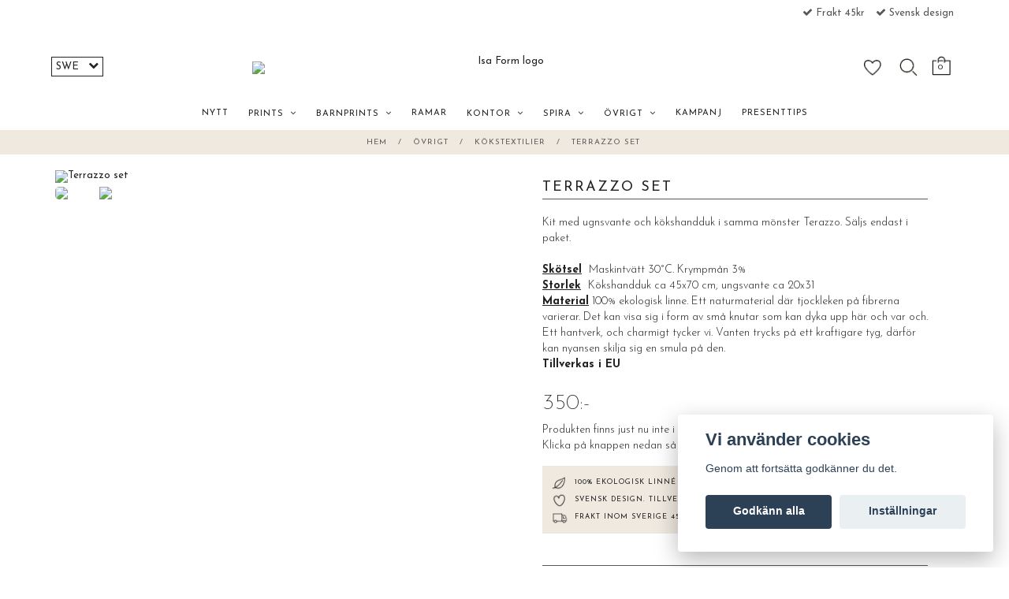

--- FILE ---
content_type: text/html; charset=utf-8
request_url: https://shop.isa.nu/inredning/kokshanddukar/terazzo-ungsvante-och-kokshandduk
body_size: 16345
content:
<!DOCTYPE html>
<html lang="sv">
<head><script>var fbPixelEventId = Math.floor(Math.random() * 9000000000) + 1000000000;</script>
<link rel="alternate" href="https://shop.isa.nu/inredning/kokshanddukar/terazzo-ungsvante-och-kokshandduk" hreflang="sv" />
<link rel="alternate" href="https://shop.isa.nu/en/inredning/kokshanddukar/terazzo-ungsvante-och-kokshandduk" hreflang="en" />
<meta property="ix:host" content="cdn.quickbutik.com/images"><meta http-equiv="Content-Type" content="text/html; charset=utf-8">
<title>Isa Form | Kökstextil | Terrazzo set - Isa Form</title>
<meta name="author" content="Quickbutik">
<meta name="description" content="Kit med ugnsvante och kökshandduk i samma mönster Terazzo. 100% ekologisk linne.">
<link rel="icon" type="image/png" href="https://cdn.quickbutik.com/images/3856z/templates/charme-58/assets/favicon.png?s=62059&auto=format">
<meta property="og:description" content="Kit med ugnsvante och kökshandduk i samma mönster Terazzo. 100% ekologisk linne.">
<meta property="og:title" content="Isa Form | Kökstextil | Terrazzo set - Isa Form">
<meta property="og:url" content="https://shop.isa.nu/inredning/kokshanddukar/terazzo-ungsvante-och-kokshandduk">
<meta property="og:site_name" content="Isa Form">
<meta property="og:type" content="website">
<meta property="og:image" content="https://cdn.quickbutik.com/images/3856z/products/632858feeac15.jpeg">
<meta property="twitter:card" content="summary">
<meta property="twitter:title" content="Isa Form">
<meta property="twitter:description" content="Kit med ugnsvante och kökshandduk i samma mönster Terazzo. 100% ekologisk linne.">
<meta property="twitter:image" content="https://cdn.quickbutik.com/images/3856z/products/632858feeac15.jpeg">
<meta name="viewport" content="width=device-width, initial-scale=1, maximum-scale=1">
<meta name="p:domain_verify" content="723aca011bb301565e02c956e1f2b8a8">
<link href="//maxcdn.bootstrapcdn.com/font-awesome/4.6.3/css/font-awesome.min.css" rel="stylesheet" type="text/css">
<link href="https://storage.quickbutik.com/stores/3856z/templates/charme-58/css/assets.css?62059" rel="stylesheet">
<link href="https://storage.quickbutik.com/stores/3856z/templates/charme-58/css/styles.css?62059" rel="stylesheet">
<link rel="stylesheet" href="https://use.typekit.net/noe1tou.css">
<link rel="preconnect" href="https://fonts.googleapis.com">
<link rel="preconnect" href="https://fonts.gstatic.com" crossorigin>
<link href="https://fonts.googleapis.com/css2?family=Josefin+Sans:ital,wght@0,100;0,200;0,300;0,400;0,500;0,600;0,700;1,100;1,200;1,300;1,400;1,500;1,600;1,700&family=Reem+Kufi:wght@400;500;600;700&display=swap" rel="stylesheet">
<style>.wow{visibility:hidden}</style>
	<script>
    (function(w, d, t, h, s, n) {
    w.FlodeskObject = n;
    var fn = function() {
        (w[n].q = w[n].q || []).push(arguments);
    };
    w[n] = w[n] || fn;
    var f = d.getElementsByTagName(t)[0];
    var v = '?v=' + Math.floor(new Date().getTime() / (120 * 1000)) * 60;
    var sm = d.createElement(t);
    sm.async = true;
    sm.type = 'module';
    sm.src = h + s + '.mjs' + v;
    f.parentNode.insertBefore(sm, f);
    var sn = d.createElement(t);
    sn.async = true;
    sn.noModule = true;
    sn.src = h + s + '.js' + v;
    f.parentNode.insertBefore(sn, f);
    })(window, document, 'script', 'https://assets.flodesk.com', '/universal', 'fd');
</script>
<script>
    window.fd('form', {
    formId: '64df0745c35bea8b6cf58fef'
    });
</script>
<script type="text/javascript" defer>document.addEventListener('DOMContentLoaded', () => {
    document.body.setAttribute('data-qb-page', 'product');
});</script><script src="/assets/shopassets/cookieconsent/cookieconsent.js?v=230"></script>
<style>
    html.force--consent,
    html.force--consent body{
        height: auto!important;
        width: 100vw!important;
    }
</style>

    <script type="text/javascript">
    var qb_cookieconsent = initCookieConsent();
    var qb_cookieconsent_blocks = [{"title":"Vi anv\u00e4nder cookies","description":"Genom att forts\u00e4tta godk\u00e4nner du det."},{"title":"N\u00f6dv\u00e4ndiga cookies *","description":"Dessa cookies \u00e4r n\u00f6dv\u00e4ndiga f\u00f6r att butiken ska fungera korrekt och g\u00e5r inte att st\u00e4nga av utan att beh\u00f6va l\u00e4mna denna webbplats. De anv\u00e4nds f\u00f6r att funktionalitet som t.ex. varukorg, skapa ett konto och annat ska fungera korrekt.","toggle":{"value":"basic","enabled":true,"readonly":true}},{"title":"Statistik och prestanda","description":"Dessa cookies g\u00f6r att vi kan r\u00e4kna bes\u00f6k och trafik och d\u00e4rmed ta reda p\u00e5 saker som vilka sidor som \u00e4r mest popul\u00e4ra och hur bes\u00f6karna r\u00f6r sig p\u00e5 v\u00e5r webbplats. All information som samlas in genom dessa cookies \u00e4r sammanst\u00e4lld, vilket inneb\u00e4r att den \u00e4r anonym. Om du inte till\u00e5ter dessa cookies kan vi inte ge dig en lika skr\u00e4ddarsydd upplevelse.","toggle":{"value":"analytics","enabled":false,"readonly":false},"cookie_table":[{"col1":"_ga","col2":"google.com","col3":"2 years","col4":"Google Analytics"},{"col1":"_gat","col2":"google.com","col3":"1 minute","col4":"Google Analytics"},{"col1":"_gid","col2":"google.com","col3":"1 day","col4":"Google Analytics"}]},{"title":"Marknadsf\u00f6ring","description":"Dessa cookies st\u00e4lls in via v\u00e5r webbplats av v\u00e5ra annonseringspartner f\u00f6r att skapa en profil f\u00f6r dina intressen och visa relevanta annonser p\u00e5 andra webbplatser. De lagrar inte direkt personlig information men kan identifiera din webbl\u00e4sare och internetenhet. Om du inte till\u00e5ter dessa cookies kommer du att uppleva mindre riktad reklam.","toggle":{"value":"marketing","enabled":false,"readonly":false}}];
</script>
    <!-- Google Analytics 4 -->
    <script async src="https://www.googletagmanager.com/gtag/js?id=G-ZQH1VPGBT7"></script>
    <script>
        window.dataLayer = window.dataLayer || [];
        function gtag(){dataLayer.push(arguments);}

        gtag('consent', 'default', {
            'analytics_storage': 'denied',
            'ad_storage': 'denied',
            'ad_user_data': 'denied',
            'ad_personalization': 'denied',
            'wait_for_update': 500,
        });

        const getConsentForCategory = (category) => (typeof qb_cookieconsent == 'undefined' || qb_cookieconsent.allowedCategory(category)) ? 'granted' : 'denied';

        if (typeof qb_cookieconsent == 'undefined' || qb_cookieconsent.allowedCategory('analytics') || qb_cookieconsent.allowedCategory('marketing')) {
            const analyticsConsent = getConsentForCategory('analytics');
            const marketingConsent = getConsentForCategory('marketing');

            gtag('consent', 'update', {
                'analytics_storage': analyticsConsent,
                'ad_storage': marketingConsent,
                'ad_user_data': marketingConsent,
                'ad_personalization': marketingConsent,
            });
        }

        // Handle consent updates for GA4
        document.addEventListener('QB_CookieConsentAccepted', function(event) {
            const cookie = qbGetEvent(event).cookie;
            const getConsentLevel = (level) => (cookie && cookie.level && cookie.level.includes(level)) ? 'granted' : 'denied';

            gtag('consent', 'update', {
                'analytics_storage': getConsentLevel('analytics'),
                'ad_storage': getConsentLevel('marketing'),
                'ad_user_data': getConsentLevel('marketing'),
                'ad_personalization': getConsentLevel('marketing'),
            });
        });

        gtag('js', new Date());
        gtag('config', 'G-ZQH1VPGBT7', { 'allow_enhanced_conversions' : true } );
gtag('event', 'view_item', JSON.parse('{"currency":"SEK","value":"350","items":[{"item_name":"Terrazzo set","item_id":"612","price":"350","item_category":"Kökstextilier","item_variant":"","quantity":"1","description":"<p>Kit med ugnsvante och k&ouml;kshandduk i samma m&ouml;nster Terazzo. S&auml;ljs endast i paket.<br><br><strong><u>Sk&ouml;tsel<\/u>&amp;nbsp;<\/strong> Maskintv&auml;tt 30&deg;C\u2028. Krympm&aring;n 3%<br><strong><u>Storlek<\/u>&amp;nbsp;<\/strong> K&ouml;kshandduk ca 45x70 cm, ungsvante ca 20x31<br><strong><u>Material<\/u><\/strong> 100% ekologisk linne. Ett naturmaterial d&auml;r tjockleken p&aring; fibrerna varierar. Det kan visa sig i form av sm&aring; knutar som kan dyka upp h&auml;r och var och. Ett hantverk, och charmigt tycker vi. Vanten trycks p&aring; ett kraftigare tyg, d&auml;rf&ouml;r kan nyansen skilja sig en smula p&aring; den.<br><strong>Tillverkas i EU<\/strong><\/p>","image_url":"https%3A%2F%2Fcdn.quickbutik.com%2Fimages%2F3856z%2Fproducts%2F632858feeac15.jpeg"}]}'));

        const gaClientIdPromise = new Promise(resolve => {
            gtag('get', 'G-ZQH1VPGBT7', 'client_id', resolve);
        });
        const gaSessionIdPromise = new Promise(resolve => {
            gtag('get', 'G-ZQH1VPGBT7', 'session_id', resolve);
        });

        Promise.all([gaClientIdPromise, gaSessionIdPromise]).then(([gaClientId, gaSessionId]) => {
            var checkoutButton = document.querySelector("a[href='/cart/index']");
            if (checkoutButton) {
                checkoutButton.onclick = function() {
                    var query = new URLSearchParams({
                        ...(typeof qb_cookieconsent == 'undefined' || qb_cookieconsent.allowedCategory('analytics') ? {
                            gaClientId,
                            gaSessionId,
                        } : {}),
                        consentCategories: [
                            ...(typeof qb_cookieconsent == 'undefined' || qb_cookieconsent.allowedCategory('analytics')) ? ['analytics'] : [],
                            ...(typeof qb_cookieconsent == 'undefined' || qb_cookieconsent.allowedCategory('marketing')) ? ['marketing'] : [],
                        ],
                    });
                    this.setAttribute("href", "/cart/index?" + query.toString());
                };
            }
        });
    </script>
    <!-- End Google Analytics 4 --></head>
<body>

<div class="nav-container">
	<nav class="top-bar overlay-bar">
        <div class="top-panel hidden-xs">
            <div class="container">
              <div class="row">
                 <div class="col-md-6 col-sm-4 col-xs-12">
                    <div class="top_left_content">
                         
                    </div>
                 </div>
                 <div class="col-md-6 col-sm-8 col-xs-12"> 
                    <div class="top_right_content">
        					<i class='fa fax fa-check'></i> Frakt 45kr
        				
        					<i class='fa fax fa-check'></i> Svensk design
        				
                    </div>
                 </div>
              </div>
           </div>
       </div>
		<div class="container">
		<div class="nav-menu">
			<div class="row">
				<div class="col-sm-12 col-md-12">
				    <div class="row mobile-top-bar">
				        <div class="col-xs-12">
        				    <div class="visible-xs visible-sm mobile-toggle">
                		        <a class="c-hamburger c-hamburger--htx" href="#mobile-menu"><span>toggle</span></a>
                		    </div>
                		    <div class="visible-xs visible-sm mobile-logo">
                		        <div class="logo logo-light ">
                        		    <a href="https://shop.isa.nu" title="Isa Form">
                        		         
                        		        <img alt="Isa Form" src="https://cdn.quickbutik.com/images/3856z/templates/charme-58/assets/logo.png?s=62059&auto=format">
                    			    </a>
                			    </div>
                		    </div>
        			        <div class="pull-right top-right-section">
        			            <div class="top-wish">
        			                <a href="/shop/wishlist" class="pull-left">
            			                <img class="top-icon" src="https://s3.eu-west-1.amazonaws.com/storage.quickbutik.com/stores/3856z/files/wish.png" />
            			            </a>
        			            </div>
        			        
        			            <div class="top-search">
        					        <div class="dropdown dropdown-search">
                                        <a href="#" class="dropdown-toggle dropdown-toggle-search" data-toggle="dropdown"><img class="top-icon" src="https://s3.eu-west-1.amazonaws.com/storage.quickbutik.com/stores/3856z/files/search.png" /></a>
                                        <ul class="dropdown-menu" role="menu">
                                            <li>
                                                <form id="search-form" action="/shop/search" method="get">
                        							<input class="form-control search_text" name="s" type="text" size="25" placeholder="Sök" value="">
                        							<button class="search_submit" type="submit">
                        							    <img class="top-icon-small" src="https://s3.eu-west-1.amazonaws.com/storage.quickbutik.com/stores/3856z/files/search.png" />
                        							</button>
                        							<div class="clear"></div>
                        						</form>
                                            </li>
                                        </ul>
                                    </div>
                                </div>
                                <div class="top-bar-cart">
            		                <div class="top-bar-cart-icon">
            		                    <div class="hidden-xs hidden-sm top-bar-cart-total">0</div>
            		                        <div class="nav navbar-nav navbar-right">
            		                            <div class="dropdown cartMenu">
            		                    
            		                                <a href="#" class="dropdown-toggle cart" data-toggle="dropdown"><img class="top-icon" src="https://s3.eu-west-1.amazonaws.com/storage.quickbutik.com/stores/3856z/files/cart.png" /></a>
            		                    
            		                                <ul class="dropdown-menu cart-content" role="menu">
            		                                <li class="visible-xs">
            		                                    <div class="pull-right cart-close">
            		                                        <a href="#" class="dropdown-toggle cart" data-toggle="dropdown"><i class="fa fa-times"></i></a>
            		                                    </div>
            		                                </li>
            		                                <li class="qs-cart-empty" >
            		                                    <p style="padding: 28px;font-weight: 600;margin:0;">Din varukorg är tom, men det behöver den inte vara.</p>
            		                                </li>
            		                                <li class="qs-cart-update" style="display:none;" >
            		                                    <div class="visible-xs" id="CARTHEADER">Din varukorg</div>
            		                                    <table id="CARTITEMS" class="table table-condensed ">
            		                                        <thead>
            		                                            <tr>
            		                                                <td style="width: 220px;">Produkt</td>
            		                                                <td style="width: 127px" class="td-qty">Antal</td>
            		                                                <td style="width: 115px" class="hidden-xs">Pris</td>
            		                                            </tr>
            		                                        </thead>
            		                                        <tbody>
            		                                        </tbody>
            		                                        <tfoot>
            		                                            <tr>
            		                                                <td colspan="1"></td>
            		                                                <td class="cartTotal">0,00 SEK</td>
            		                                                <td colspan="1" class="text-right">
            		                                                    <a href="/cart/index" class="btn btn-primary-custom btn-lg checkout">Till kassan</a>
            		                                                </td>
            		                                            </tr>
            		                                        </tfoot>
            		                                    </table>
            		                                    </li>
            		                                </ul>
            		                            </div>
            		                        </div>            		                </div>
        		                </div>
        			        </div>
				        </div>
				        <div class="col-xs-12" style="">
                            <div class="top-elements">
        					    <div class="pull-left">
                                    <div style="display:none;">
                    				    <form method="get" action="https://shop.isa.nu/inredning/kokshanddukar/terazzo-ungsvante-och-kokshandduk">
                        				    <select class="currencyPicker" name='currency' onchange='if(this.value != 0) { this.form.submit(); }'>
                            			            <option value='EUR' >EUR</option>
                            			            <option value='USD' >USD</option>
                            			            <option value='SEK' selected>SEK</option>
                        				    </select>
                    				    </form>
                    				</div>
                                </div>
            					<div class="languages pull-left">
            					    <ul id="lang-sel">
                					    <li><span id="lang-chosen"></span><i class="fa fa-chevron-down pull-right"></i></li>
                					    <ul id="lang-list">
                        					<li value="https://shop.isa.nu/inredning/kokshanddukar/terazzo-ungsvante-och-kokshandduk" data-lang="sv"><a href="https://shop.isa.nu/inredning/kokshanddukar/terazzo-ungsvante-och-kokshandduk">sv</a></li>
                        					<li value="https://shop.isa.nu/en/inredning/kokshanddukar/terazzo-ungsvante-och-kokshandduk" data-lang="en"><a href="https://shop.isa.nu/en/inredning/kokshanddukar/terazzo-ungsvante-och-kokshandduk">en</a></li>
                    					</ul>
                					</ul>
            					</div>
            					<div class="taxtoggler pull-left">
            					</div>
            					<div class="clearfix"></div>
        					</div>
				        </div>
				    </div> 
				</div>
		    </div>
		</div>
		</div>
		<div class="nav-menu">
		    <div>
				<div class="hidden-xs hidden-sm">
				    <div class="top-logo ">
    				    <a class="logo-link " href="https://shop.isa.nu" title="Isa Form">
        				    
        					<img class="logo logo-light" alt="Isa Form logo" src="https://cdn.quickbutik.com/images/3856z/templates/charme-58/assets/logo.png?s=62059&auto=format">
    					</a>
				    </div>
				    <div class="menu-center">
				        <ul class="menu">
    					        <li class="has-dropdown ">
    					            <a href="/nyheter" title="NYTT">NYTT</a>
        						</li>
    					        <li class="has-dropdown">
    					            <a href="/prints">PRINTS &nbsp;<i class="fa fa-angle-down"></i></a>
        							<div class="subnav">
        							<div class="borderline"></div>
        							<ul>
        							        <li class=""><a href="/prints/topplista">- Topplista -</a></li>
        							        <li class=""><a href="/prints/prints-egna-val">Prints med egna val</a></li>
        							        <li class=""><a href="/prints/jul">Vinter</a></li>
        							        <li class=""><a href="/prints/kok">Kök</a></li>
        							        <li class=""><a href="/prints/norrut">Skog &amp; Fjäll</a></li>
        							        <li class=""><a href="/prints/prints-med-djur">Djur</a></li>
        							        <li class=""><a href="/prints/natur">Blommor</a></li>
        							        <li class=""><a href="/prints/bo">Bo</a></li>
        							        <li class=""><a href="/prints/karlek">Kärlek</a></li>
        							        <li class=""><a href="/prints/familj">Familj</a></li>
        							        <li class=""><a href="/prints/manniskor">Karaktärer</a></li>
        							        <li class=""><a href="/prints/spirakompisar">Spirakompisar</a></li>
        							        <li class=""><a href="/prints/abstrakt">Abstrakt</a></li>
        							        <li class=""><a href="/prints/ovrigt">Övrigt</a></li>
        						    </ul>
        							</div>
        						</li>
    					        <li class="has-dropdown">
    					            <a href="/barnprints">BARNPRINTS &nbsp;<i class="fa fa-angle-down"></i></a>
        							<div class="subnav">
        							<div class="borderline"></div>
        							<ul>
        							        <li class=""><a href="/barnprints/12-topplista">- Topplista -</a></li>
        							        <li class=""><a href="/barnprints/skogens-djur">Skogens djur</a></li>
        							        <li class=""><a href="/barnprints/djungel">Djungelns djur</a></li>
        							        <li class=""><a href="/barnprints/havets-djur">Havets djur</a></li>
        							        <li class=""><a href="/barnprints/fordon">Fordon</a></li>
        							        <li class=""><a href="/barnprints/sagornas-varld">Sagornas värld</a></li>
        							        <li class=""><a href="/barnprints/tweenien">Till äldre barn</a></li>
        							        <li class=""><a href="/barnprints/pedagogiskt">Pedagogiskt</a></li>
        							        <li class=""><a href="/barnprints/fodelseprints">Födelseprints</a></li>
        							        <li class=""><a href="/barnprints/ovriga">Övriga</a></li>
        						    </ul>
        							</div>
        						</li>
    					        <li class="has-dropdown ">
    					            <a href="/ramar" title="RAMAR">RAMAR</a>
        						</li>
    					        <li class="has-dropdown">
    					            <a href="/papper">KONTOR &nbsp;<i class="fa fa-angle-down"></i></a>
        							<div class="subnav">
        							<div class="borderline"></div>
        							<ul>
        							        <li class=""><a href="/papper/4-for-3"> - 4 för 3 -</a></li>
        							        <li class=""><a href="/papper/planeringsposters">Planeringsposters</a></li>
        							        <li class=""><a href="/papper/kalendrar">Kalendrar</a></li>
        							        <li class=""><a href="/papper/magnetblock-och-block">Block</a></li>
        							        <li class=""><a href="/papper/gratulationskort">Gratulationskort</a></li>
        							        <li class=""><a href="/papper/printables">Printables</a></li>
        							        <li class=""><a href="/papper/spel">Övrigt</a></li>
        							        <li class=""><a href="/papper/34-presentkort">Presentkort</a></li>
        						    </ul>
        							</div>
        						</li>
    					        <li class="has-dropdown">
    					            <a href="/spiraofsweden">SPIRA &nbsp;<i class="fa fa-angle-down"></i></a>
        							<div class="subnav">
        							<div class="borderline"></div>
        							<ul>
        							        <li class=""><a href="/spiraofsweden/spira-kuddfodral">Spira kuddfodral</a></li>
        							        <li class=""><a href="/spiraofsweden/necessarer">Spira Necessärer</a></li>
        							        <li class=""><a href="/spiraofsweden/spira-tygpasar">Spira tygpåsar</a></li>
        							        <li class=""><a href="/spiraofsweden/spira-ovrigt">Spira övrigt</a></li>
        							        <li class=""><a href="/spiraofsweden/spira-prints">Spira prints</a></li>
        							        <li class=""><a href="/spiraofsweden/spira-kokshanddukar">Spira kökstextilier</a></li>
        							        <li class=""><a href="/spiraofsweden/spira-brickor">Spira brickor</a></li>
        							        <li class=""><a href="/spiraofsweden/spira-kort">Spira kort</a></li>
        						    </ul>
        							</div>
        						</li>
    					        <li class="has-dropdown">
    					            <a href="/inredning">ÖVRIGT &nbsp;<i class="fa fa-angle-down"></i></a>
        							<div class="subnav">
        							<div class="borderline"></div>
        							<ul>
        							        <li class=""><a href="/barnprints/fodelseprints/ogonblick-babykort">BABYKORT</a></li>
        							        <li class=""><a href="/inredning/matstickor">Mätstickor</a></li>
        							        <li class=""><a href="/inredning/brickor">Brickor</a></li>
        							        <li class=""><a href="/inredning/kuddfodral-ekolinne">Kuddfodral</a></li>
        							        <li class=""><a href="/inredning/linnebonader">Bonader</a></li>
        							        <li class=""><a href="/mode/tygpasar">Väskor</a></li>
        							        <li class=""><a href="/inredning/kokshanddukar">Kökstextilier</a></li>
        							        <li class=""><a href="/inredning/emaljmuggar">Muggar</a></li>
        							        <li class=""><a href="/inredning/pitea">Piteå</a></li>
        							        <li class=""><a href="/mode/halsduk-i-linne">Scarves</a></li>
        							        <li class=""><a href="https://shop.isa.nu/spiraofsweden">Kompiskollektion</a></li>
        							        <li class=""><a href="/inredning/julen">JUL</a></li>
        						    </ul>
        							</div>
        						</li>
    					        <li class="has-dropdown ">
    					            <a href="/kampanj" title="KAMPANJ">KAMPANJ</a>
        						</li>
    					        <li class="has-dropdown ">
    					            <a href="/sidor/presenttips" title="PRESENTTIPS">PRESENTTIPS</a>
        						</li>
    					</ul>
				    </div>
				</div>
			</div>
		</div>
			
	</nav>

</div><div class="main-container">
    <!-- Breadcrumbs --><nav class="breadcrumb" aria-label="breadcrumbs"><a href="/" title="Hem">Hem <div class="separator">/</div>
</a>
    	<a href="/inredning" title="ÖVRIGT">ÖVRIGT <div class="separator">/</div>
</a>
    	<a href="/inredning/kokshanddukar" title="Kökstextilier">Kökstextilier <div class="separator">/</div>
</a>
    	<a href="/inredning/kokshanddukar/terazzo-ungsvante-och-kokshandduk" title="Terrazzo set">Terrazzo set </a>
    	</nav><!-- The main content --><div class="container">
<!-- Product Detail -->
<div class="product-details">
	<article id="product" itemscope itemtype="http://schema.org/Product">
	<div class="row">
    <div class="col-xs-12 col-sm-6 img wow fadeIn">
        <div class="product-images">
		    <ul id="lightSlider">
				<li data-thumb="https://cdn.quickbutik.com/images/3856z/products/632858feeac15.jpeg" class="active qs-product-image8283">
				    <a href="https://cdn.quickbutik.com/images/3856z/products/632858feeac15.jpeg" title="Terrazzo set">
					    <img itemprop="image" src="https://cdn.quickbutik.com/images/3856z/products/632858feeac15.jpeg?auto=format" alt="Terrazzo set" />
					</a>
				</li>
				<li data-thumb="https://cdn.quickbutik.com/images/3856z/products/5db424203c351.jpeg" class="active qs-product-image3564">
				    <a href="https://cdn.quickbutik.com/images/3856z/products/5db424203c351.jpeg" title="Terrazzo set">
					    <img itemprop="image" src="https://cdn.quickbutik.com/images/3856z/products/5db424203c351.jpeg?auto=format" alt="Terrazzo set" />
					</a>
				</li>
		    </ul>
		    <br />
		</div>
    </div> <!-- /col-sm-6 -->
    <div class="col-xs-12 col-sm-6">
        <div class="section_product_info">
        
        
        <h1 itemprop="name">Terrazzo set</h1>
        
        <div class="marginbottom20"></div>
         <p>Kit med ugnsvante och kökshandduk i samma mönster Terazzo. Säljs endast i paket.<br><br><strong><u>Skötsel</u>&nbsp;</strong> Maskintvätt 30°C . Krympmån 3%<br><strong><u>Storlek</u>&nbsp;</strong> Kökshandduk ca 45x70 cm, ungsvante ca 20x31<br><strong><u>Material</u></strong> 100% ekologisk linne. Ett naturmaterial där tjockleken på fibrerna varierar. Det kan visa sig i form av små knutar som kan dyka upp här och var och. Ett hantverk, och charmigt tycker vi. Vanten trycks på ett kraftigare tyg, därför kan nyansen skilja sig en smula på den.<br><strong>Tillverkas i EU</strong></p>
        
        <div itemprop="offers" itemscope itemtype="http://schema.org/Offer">
        	<div class="amount qs-product-price">350:-</div>
        	<meta itemprop="price" content="350">
        	<meta itemprop="itemCondition" content="http://schema.org/NewCondition" />
        	<meta itemprop="priceCurrency" content="SEK">
        	<link itemprop="availability" href="http://schema.org/OutOfStock">
        </div>
        
        <div>
                <div class="qs-product-soldout-wrapper">
    		    	    <p>Produkten finns just nu inte i lager. &nbsp;<br>Klicka på knappen nedan så får du ett mail när/om den finns att köpa!</p>
		    	</div>
            
            
            
            
            
            
            <div class="uspar">
                <div id="usp-page" data-page="/sidor/fordelar3"></div>
            </div>
             
            <div class="product_description" itemprop="description">
               
            </div>
             
            
        </div>
        </div>
    </div> <!-- /col-sm-6 -->
    </div>
  </article>
</div>
<div class="clearfix"></div>
    <div class="section-title-holder"><h3 class="section-title related-products">Du kanske också gillar</h3></div>
    
    <div class="row">
    
    
    
    
    
    
    
    
    
    
    
    
    <div class="col-md-3 col-xs-12 product wow fadeIn" data-pid="636">
        <div class="widget-area-browse">
            <div class="container-item">
            <div class="item">            
                <div class="product-images">
                    <div class="post-header image_no_autoheight  ">
                        <img alt="Terrazzo förkläde" src="https://cdn.quickbutik.com/images/3856z/products/5de108dd586a3.jpeg?w=260&h=364&auto=format">
                    </div>
                </div>
                  
                <div class="item-overlay"> 
                    <a title="Terrazzo förkläde" href="/inredning/kokshanddukar/terazzo-forklade"></a>    
                </div>
            </div><!-- item-->  
            </div><!-- container-item -->
            
            <div class="widget-info">
                <div class="widget-text">
                    <a title="Terrazzo förkläde" href="/inredning/kokshanddukar/terazzo-forklade">Terrazzo förkläde</a>
                </div>
                <div class="amount">
                        </span>300:- <span class="before_price">449:-</span>
                </div>
            </div>  
        </div><!-- /End widget-area -->
    </div>
    </div>
</div>

<footer>
    <div class="container">
   <div class="section_footer">
         <div class="row">
                <div class=" col-md-4 col-xs-12">
                   <h4></h4>
                    <div class="footer-menu">
            		    <ul>
                            <li>
                                <a href="/contact">Kontakt</a>
                        	</li>
                            <li>
                                <a href="/sidor/fragor-svar">FAQ</a>
                        	</li>
                            <li>
                                <a href="/sidor/frakt">Frakt</a>
                        	</li>
                            <li>
                                <a href="/sidor/terms-and-conditions">Köpvillkor</a>
                        	</li>
                            <li>
                                <a href="/sidor/om-formgivaren">Om formgivaren</a>
                        	</li>
                            <li>
                                <a href="/sidor/monsterbank">Jobba med Isa?</a>
                        	</li>
                            <li>
                                <a href="/sidor/aterforsaljare">Återförsäljare</a>
                        	</li>
                            <li>
                                <a href="/26-presentkort">Presentkort</a>
                        	</li>
                        </ul>
                    </div>
                </div>
                <div class=" col-md-8 col-xs-12">
                   <div class="section_newsletter">
                      <!--<h4>Anmäl dig till vårt nyhetsbrev så missar du inga erbjudanden!</h4>-->
                      <div id="fd-form-64df0981c7567cef7b9f6aae"></div>
                        <script>
                          window.fd('form', {
                            formId: '64df0981c7567cef7b9f6aae',
                            containerEl: '#fd-form-64df0981c7567cef7b9f6aae'
                          });
                        </script>

                   </div>
                </div>
                <div class=" col-md-12 col-xs-12 text-center">
                   <div class="socials text-center">
                          <a href="https://facebook.com/isaform" target="_blank" class="btn btn-facebook social"><i class="fa fa-facebook"></i></a>
                          <a href="https://www.instagram.com/isaform" target="_blank" class="btn btn-instagram social"><i class="fa fa-instagram"></i></a>
                   </div>
                </div>
                <div class=" col-md-12 col-xs-12 text-center">
                    <div class="paymentmethods">
                         <img alt="Klarna" class="x1" src="/assets/shopassets/paylogos/klarna.png"> 
                         <img alt="PayPal" class="x1" src="/assets/shopassets/paylogos/paypal.png"> 
                      </div>
                </div>
         </div>
   </div>
   <div class="row">
        <div class="col-md-12 col-xs-12 text-center">
           <div class="copyright_line">© Copyright Isa Form</div>
           <div class="poweredby"><a style="text-decoration: none;" target="_blank" rel="nofollow sponsored" title="Powered by Quickbutik" href="https://quickbutik.com">Powered by Quickbutik</a></div>
        </div>
    </div>
    </div>
</footer>
</div>

<!-- The mobile menu -->
<div id="mobile-bar-settings" data-lbl-overview="Översikt" data-lbl-search="Sök"></div>

<nav id="mobile-menu" style="visibility:hidden;"><ul>
<li>
        <a href="/nyheter">NYTT</a>
        </li>
    <li>
        <a href="/prints"><span>PRINTS</span></a>
        <ul>
<li><a class="show-all" href="/prints" title="PRINTS"><!--Visa allt i&nbsp;-->PRINTS</a></li>
		    <li><a href="/prints/topplista">- Topplista -</a></li>
		        <li><a href="/prints/prints-egna-val">Prints med egna val</a></li>
		        <li><a href="/prints/jul">Vinter</a></li>
		        <li><a href="/prints/kok">Kök</a></li>
		        <li><a href="/prints/norrut">Skog &amp; Fjäll</a></li>
		        <li><a href="/prints/prints-med-djur">Djur</a></li>
		        <li><a href="/prints/natur">Blommor</a></li>
		        <li><a href="/prints/bo">Bo</a></li>
		        <li><a href="/prints/karlek">Kärlek</a></li>
		        <li><a href="/prints/familj">Familj</a></li>
		        <li><a href="/prints/manniskor">Karaktärer</a></li>
		        <li><a href="/prints/spirakompisar">Spirakompisar</a></li>
		        <li><a href="/prints/abstrakt">Abstrakt</a></li>
		        <li><a href="/prints/ovrigt">Övrigt</a></li>
		        
</ul>
</li>
    <li>
        <a href="/barnprints"><span>BARNPRINTS</span></a>
        <ul>
<li><a class="show-all" href="/barnprints" title="BARNPRINTS"><!--Visa allt i&nbsp;-->BARNPRINTS</a></li>
		    <li><a href="/barnprints/12-topplista">- Topplista -</a></li>
		        <li><a href="/barnprints/skogens-djur">Skogens djur</a></li>
		        <li><a href="/barnprints/djungel">Djungelns djur</a></li>
		        <li><a href="/barnprints/havets-djur">Havets djur</a></li>
		        <li><a href="/barnprints/fordon">Fordon</a></li>
		        <li><a href="/barnprints/sagornas-varld">Sagornas värld</a></li>
		        <li><a href="/barnprints/tweenien">Till äldre barn</a></li>
		        <li><a href="/barnprints/pedagogiskt">Pedagogiskt</a></li>
		        <li><a href="/barnprints/fodelseprints">Födelseprints</a></li>
		        <li><a href="/barnprints/ovriga">Övriga</a></li>
		        
</ul>
</li>
    <li>
        <a href="/ramar">RAMAR</a>
        </li>
    <li>
        <a href="/papper"><span>KONTOR</span></a>
        <ul>
<li><a class="show-all" href="/papper" title="KONTOR"><!--Visa allt i&nbsp;-->KONTOR</a></li>
		    <li><a href="/papper/4-for-3"> - 4 för 3 -</a></li>
		        <li><a href="/papper/planeringsposters">Planeringsposters</a></li>
		        <li><a href="/papper/kalendrar">Kalendrar</a></li>
		        <li><a href="/papper/magnetblock-och-block">Block</a></li>
		        <li><a href="/papper/gratulationskort">Gratulationskort</a></li>
		        <li><a href="/papper/printables">Printables</a></li>
		        <li><a href="/papper/spel">Övrigt</a></li>
		        <li><a href="/papper/34-presentkort">Presentkort</a></li>
		        
</ul>
</li>
    <li>
        <a href="/spiraofsweden"><span>SPIRA</span></a>
        <ul>
<li><a class="show-all" href="/spiraofsweden" title="SPIRA"><!--Visa allt i&nbsp;-->SPIRA</a></li>
		    <li><a href="/spiraofsweden/spira-kuddfodral">Spira kuddfodral</a></li>
		        <li><a href="/spiraofsweden/necessarer">Spira Necessärer</a></li>
		        <li><a href="/spiraofsweden/spira-tygpasar">Spira tygpåsar</a></li>
		        <li><a href="/spiraofsweden/spira-ovrigt">Spira övrigt</a></li>
		        <li><a href="/spiraofsweden/spira-prints">Spira prints</a></li>
		        <li><a href="/spiraofsweden/spira-kokshanddukar">Spira kökstextilier</a></li>
		        <li><a href="/spiraofsweden/spira-brickor">Spira brickor</a></li>
		        <li><a href="/spiraofsweden/spira-kort">Spira kort</a></li>
		        
</ul>
</li>
    <li>
        <a href="/inredning"><span>ÖVRIGT</span></a>
        <ul>
<li><a class="show-all" href="/inredning" title="ÖVRIGT"><!--Visa allt i&nbsp;-->ÖVRIGT</a></li>
		    <li><a href="/barnprints/fodelseprints/ogonblick-babykort">BABYKORT</a></li>
		        <li><a href="/inredning/matstickor">Mätstickor</a></li>
		        <li><a href="/inredning/brickor">Brickor</a></li>
		        <li><a href="/inredning/kuddfodral-ekolinne">Kuddfodral</a></li>
		        <li><a href="/inredning/linnebonader">Bonader</a></li>
		        <li><a href="/mode/tygpasar">Väskor</a></li>
		        <li><a href="/inredning/kokshanddukar">Kökstextilier</a></li>
		        <li><a href="/inredning/emaljmuggar">Muggar</a></li>
		        <li><a href="/inredning/pitea">Piteå</a></li>
		        <li><a href="/mode/halsduk-i-linne">Scarves</a></li>
		        <li><a href="https://shop.isa.nu/spiraofsweden">Kompiskollektion</a></li>
		        <li><a href="/inredning/julen">JUL</a></li>
		        
</ul>
</li>
    <li>
        <a href="/kampanj">KAMPANJ</a>
        </li>
    <li>
        <a href="/sidor/presenttips">PRESENTTIPS</a>
        </li>
    <li>
        <a href="/contact">Kontakt</a>
        </li>
<li>
        <a href="/sidor/fragor-svar">FAQ</a>
        </li>
<li>
        <a href="/sidor/frakt">Frakt</a>
        </li>
<li>
        <a href="/sidor/terms-and-conditions">Köpvillkor</a>
        </li>
<li>
        <a href="/sidor/om-formgivaren">Om formgivaren</a>
        </li>
<li>
        <a href="/sidor/monsterbank">Jobba med Isa?</a>
        </li>
<li>
        <a href="/sidor/aterforsaljare">Återförsäljare</a>
        </li>
<li>
        <a href="/26-presentkort">Presentkort</a>
        </li>
</ul></nav><script type="text/javascript" src="https://storage.quickbutik.com/stores/3856z/templates/charme-58/js/jquery.min.js?62059"></script><script type="text/javascript" src="https://storage.quickbutik.com/stores/3856z/templates/charme-58/js/plugins.js?62059"></script><script type="text/javascript" src="https://storage.quickbutik.com/stores/3856z/templates/charme-58/js/qs_functions.js?62059"></script><script type="text/javascript" src="https://storage.quickbutik.com/stores/3856z/templates/charme-58/js/custom.js?62059"></script><script type="text/javascript">
    
    $(document).ready(function(){$('#mobile-menu').css({'visibility':'visible'});$("#mobile-menu").mmenu({navbar:{title:$("#mobile-bar-settings").attr("data-lbl-overview"),url:"/"},navbars:[{position:"top",content:["searchfield"]}],classNames:{fixedElements:{fixed:"mm-fixed"}},searchfield:{placeholder:$("#mobile-bar-settings").attr("data-lbl-search"),add:!0,search:!1},
slidingSubmenus : false,});var e=$("#mobile-menu").data("mmenu");e.bind("opening",function(){$(".c-hamburger").addClass("is-active")}),e.bind("close",function(){$(".c-hamburger").removeClass("is-active")}),$("#mobile-menu .mm-search input").keyup(function(e){13==e.keyCode&&(window.location.href=$('#search-form').attr('action')+"?s="+$(this).val())}),$(".mm-next").addClass("mm-fullsubopen")});
    
    
    $('#newsletter_form').submit(function(e){
            e.preventDefault();
            
            $.post('/shop/newsletter', $.param($(this).serializeArray()), function(data) {
                if(data.error) { 
                    alert('Vänligen kontrollera din e-postadress.');
                }else{
                    alert('Du har nu anmält dig till vårt nyhetsbrev.');
                }
            }, "json");
    });
    
    $(document).ready(function(){
        $('.dropdown-toggle-search').click(function(){
            if($(this).parent().hasClass('open'))
            {
                $('.search_text').focus();
            }
        });
    });
    
    </script><script>
    new WOW().init();
    </script>
<script type="text/javascript">var qs_store_url = "https://shop.isa.nu";</script>
<script type="text/javascript">var qs_store_apps_data = {"location":"\/inredning\/kokshanddukar\/terazzo-ungsvante-och-kokshandduk","products":[],"product_id":"612","category_id":null,"category_name":"K\u00f6kstextilier","fetch":"fetch","order":null,"search":null,"recentPurchaseId":null,"product":{"title":"Terrazzo set","price":"350:-","price_raw":"350","before_price":"0:-","hasVariants":false,"weight":"300","stock":"0","url":"\/inredning\/kokshanddukar\/terazzo-ungsvante-och-kokshandduk","preorder":false,"images":[{"url":"https:\/\/cdn.quickbutik.com\/images\/3856z\/products\/632858feeac15.jpeg","position":"1","title":"632858feeac15.jpeg","is_youtube_thumbnail":false},{"url":"https:\/\/cdn.quickbutik.com\/images\/3856z\/products\/5db424203c351.jpeg","position":"2","title":"5db424203c351.jpeg","is_youtube_thumbnail":false}]}}; var qs_store_apps = [];</script>
<script>if (typeof qs_options !== "undefined") { qs_store_apps_data.variants = JSON.stringify(Array.isArray(qs_options) ? qs_options : []); }</script>
<script type="text/javascript">$.ajax({type:"POST",url:"https://shop.isa.nu/apps/fetch",async:!1,data:qs_store_apps_data, success:function(s){qs_store_apps=s}});</script>
<script type="text/javascript" src="/assets/qb_essentials.babel.js?v=20251006"></script><script type="text/javascript"> var recaptchaSiteKey="6Lc-2GcUAAAAAMXG8Lz5S_MpVshTUeESW6iJqK0_"; </script><!-- STORENOTICES APP START -->
<script type="text/javascript">
$(document).ready(function()
{
    notice = qs_store_apps.storenotices;
    
	if(notice.nid)
	{
		$("head").prepend(notice.style);
    	$("body").prepend(notice.content);
    	$('#qbNotice'+notice.nid).slideDown('fast');
    	
    	if(notice.timer)
    	{
    		setTimeout(function(){
    			$('#qbNotice'+notice.nid).slideUp('fast');
    			
    			if(notice.frequency == '1')
    			{
    				$.post(qs_store_url + '/apps/storenotices/shown', { nid: notice.nid }, function(response) { });
    			}
    			
    		}, (notice.timer_seconds*1000));
    	}
    }
    
    $(document).on('click', '.qbNotice_Close', function(){
    	var message = $(this).closest('.qbNotice-message');
    	var nid = message.attr('data-nid');
    	
    	if(message.attr('data-frequency') == '1')
    	{
    		$.post(qs_store_url + '/apps/storenotices/shown', { nid: nid }, function(response) { });
    	}
    	
    	message.slideUp('fast');
    });
});
</script>
<!-- STORENOTICES APP END --><!-- STOREPOPUPS APP START -->
<script type="text/javascript">
(function($) {
    $.fn.extend({
        qbPopUpModal: function(options) {
        	var modal_id = this.selector;
			var defaults = {
                top: 100,
                overlay: 0.5,
                closeButton: '.qbPopup-exit',
                response: null
            };
            
            o = $.extend(defaults, options);
            
            modal_id = '#qbPopup_content' + o.response.ppid;
            
            if($(document).find('#qbPopup_overlay').length == 0)
            {
            	var overlay = $("<div id='qbPopup_overlay'></div>");
            	$("body").append(overlay);
            }
            
            // add popup to document
            $("head").prepend(o.response.style);
            $("body").append(o.response.content);
            
            if(o.response.on_exit)
            {
                var currentpath = window.location.pathname;
                if(currentpath.startsWith("/success") == false)
                {
                	$(document).on('mouseleave', function(){ 
                		open_modal(modal_id, o.response.ppid);
               		});
                }
            }else{
        		open_modal(modal_id, o.response.ppid);
			}
			
            $(o.closeButton).click(function() {
                close_modal(modal_id, o.response.ppid);
            });
            
            $(document).on('click', '.qbPopup-header a', function(e){
            	e.preventDefault();
            	
            	var url = $(this).attr('href');
            	var open = $(this).attr('target');
            	
            	if(open == '_blank')
            	{
            		window.open(url);
            	}else{
	            	close_modal(modal_id, o.response.ppid);
	            	
	            	window.location.href = url;
            	}
            });
            
			function open_modal(modal_id, ppid)
			{
				if($(modal_id).css('display') != 'block' && $(document).find('.qbPopup_content_box:visible').length == 0)
				{
	                $("#qbPopup_overlay").click(function() {
	                    close_modal(modal_id, ppid)
	                });
	                
	                var modal_height = $(modal_id).outerHeight();
	                var modal_width = $(modal_id).outerWidth();
	                $("#qbPopup_overlay").css({
	                    "display": "block",
	                    opacity: 0
	                });
	                $("#qbPopup_overlay").fadeTo(200, o.overlay);
	                $(modal_id).css({
	                    "display": "block",
	                    "position": "fixed",
	                    "opacity": 0,
	                    "z-index": 11000,
	                    "left": 50 + "%",
	                    "margin-left": -(modal_width / 2) + "px",
	                    "top": o.top + "px"
	                });
	                $(modal_id).fadeTo(200, 1);
               }else{
               	console.log('No popup opened.');
               }
			}

            function close_modal(modal_id, ppid) {
                $("#qbPopup_overlay").fadeOut(200);
                
                $(modal_id).css({ "display": "none" });
                $.post(qs_store_url + '/apps/storepopups/shown', { ppid: ppid }, function(response) { });
                
                $(document).unbind('mouseleave');
                
            }
        }
    })
})(jQuery);

if (typeof isValidEmailAddress != 'function') { 
	function isValidEmailAddress(emailAddress) {
	    var pattern = /^([a-z\d!#$%&'*+\-\/=?^_`{|}~\u00A0-\uD7FF\uF900-\uFDCF\uFDF0-\uFFEF]+(\.[a-z\d!#$%&'*+\-\/=?^_`{|}~\u00A0-\uD7FF\uF900-\uFDCF\uFDF0-\uFFEF]+)*|"((([ \t]*\r\n)?[ \t]+)?([\x01-\x08\x0b\x0c\x0e-\x1f\x7f\x21\x23-\x5b\x5d-\x7e\u00A0-\uD7FF\uF900-\uFDCF\uFDF0-\uFFEF]|\\[\x01-\x09\x0b\x0c\x0d-\x7f\u00A0-\uD7FF\uF900-\uFDCF\uFDF0-\uFFEF]))*(([ \t]*\r\n)?[ \t]+)?")@(([a-z\d\u00A0-\uD7FF\uF900-\uFDCF\uFDF0-\uFFEF]|[a-z\d\u00A0-\uD7FF\uF900-\uFDCF\uFDF0-\uFFEF][a-z\d\-._~\u00A0-\uD7FF\uF900-\uFDCF\uFDF0-\uFFEF]*[a-z\d\u00A0-\uD7FF\uF900-\uFDCF\uFDF0-\uFFEF])\.)+([a-z\u00A0-\uD7FF\uF900-\uFDCF\uFDF0-\uFFEF]|[a-z\u00A0-\uD7FF\uF900-\uFDCF\uFDF0-\uFFEF][a-z\d\-._~\u00A0-\uD7FF\uF900-\uFDCF\uFDF0-\uFFEF]*[a-z\u00A0-\uD7FF\uF900-\uFDCF\uFDF0-\uFFEF])\.?$/i;
	    return pattern.test(emailAddress);
	}
}

$(document).on('submit', '.qbPopup-newsletter-form', function(evt){
    evt.preventDefault();
    
    var me = $(this);
    var email_field = $(this).find('input[type=text]');
    var email_address = email_field.val();
    
    if( !isValidEmailAddress( email_address ) ) {
        
        email_field.addClass('shake animated').css({'border':'1px solid red'});
        
    }else{
        
        // submit
        $.post(qs_store_url + '/apps/storepopups/add', { email_address: email_address }, function(response) {
           if(response.error)
           {
               email_field.addClass('shake animated').css({'border':'1px solid red'});
           }else{
               $(me).slideUp();
               
               $(me).closest('.qbPopup_content_box').find('.qbPopup-header p').hide();
               $(me).closest('.qbPopup-goal').find('.qbPopup-goal-text').fadeIn();
           }
        });
    
    }
});
$(document).on('click', '.qbPopup-btn', function(evt){
	evt.preventDefault();
	
	var me = $(this);
	$(me).hide();
	$(me).closest('.qbPopup_content_box').find('.qbPopup-header p').hide();
    $(me).closest('.qbPopup-goal').find('.qbPopup-goal-text').fadeIn();
});

$(document).ready(function()
{
	// Skip popups if _langtags_scan is present
	if (new URLSearchParams(window.location.search).has('_langtags_scan')) return;

	var popups = qs_store_apps.storepopups;
	
	$.each(popups, function(i, response){
		setTimeout(function(){
			$(document).find('#qbPopup_content' + response.ppid).qbPopUpModal( { response: response });
		}, (response.delay_seconds*1000));
	});

});
</script>
<!-- STOREPOPUPS APP END -->
<!-- START WISHLISTS APP -->
<script type="text/javascript">
$(document).ready(function()
{
	var product_id = '612';
	var data = qs_store_apps.wishlists;

    	if(data.product && data.use_btn > 0)
    	{
    		$(data.btn_identifier).append(data.btn);
    	}
    	
    	$('head').append('<style>'+data.css+'</style>');
    	
});
</script>
<!-- END WISHLISTS APP -->
<!-- FREE SHIPPING TIMER APP START -->
<script type="text/javascript">
function checkFreeShipping(e)
{
	e = qbGetEvent(e);
	if(e==true)
	{
		response = qs_store_apps.freeshippingtimer;
		
		if(response.showas == 'inelement')
    	{
    		if($(document).find(response.showas_inelement_identifier).length > 0)
    		{
    			$(document).find(response.showas_inelement_identifier).css({ padding: '6px 0', 'font-size' : '13px', background: response.bg_color, color: response.text_color}).html(response.message).fadeOut(1).fadeIn(1);
    		}
    	}

    	return true;
	}

    $.post(qs_store_url + '/apps/freeshippingtimer/fetch', function(response) {
    	if(response.showas == 'notice')
    	{
    		showShippingNotice(response.message, response.text_color, response.bg_color);
    	}else if(response.showas == 'inelement')
    	{
    		if($(document).find(response.showas_inelement_identifier).length > 0)
    		{
    			$(document).find(response.showas_inelement_identifier).css({ padding: '6px 0', 'font-size' : '13px', background: response.bg_color, color: response.text_color}).html(response.message).fadeOut(1).fadeIn(1);
    		}
    	}
    });
}

var fstmessagetimer = null;
function showShippingNotice(message, text_color, bg_color)
{
   var newly_created = false;
   if($(document).find('.freeshippingtimer-message').length !== 1)
   {
   	   newly_created = true;
	   var loadDiv = document.createElement('div');
	   document.body.appendChild(loadDiv);
	   loadDiv.setAttribute('class','freeshippingtimer-message');
	   loadDiv.innerHTML ='<span id=fstx>×</span><div id=fst_div></div>';
   }
   
   if(newly_created == false && $('.freeshippingtimer-message').css('display') != 'none')
   {
   		// Show new message
   		$('.freeshippingtimer-message #fst_div').html(message);
   		// Reset timeout
   		clearTimeout(fstmessagetimer);
   		
   		fstmessagetimer = setTimeout(function() {
		     $('.freeshippingtimer-message').fadeOut();
	   }, 5000);
	   
   }else{
   	   $('.freeshippingtimer-message #fst_div').html(message);
   	
	   $('#fst_div').css({
	   		width: '98%'
	   });
	   
	   $('.freeshippingtimer-message').css({
	      background: bg_color,
	      color: text_color,
	     'font-size': '14px',
	      left: '0',
	      padding: '6px 0',
	      position: 'fixed',
	      top: '0',
	     'text-align': 'center',
	      width: '100%',
	     'z-index': '100000000'
	   });
	   
	   $('.freeshippingtimer-message > div > span').css({ 
	        color: '#ffffff',
	        'font-weight': 'bold'
	   });
	     
	   $('.freeshippingtimer-message > span').css({
	        cursor: 'pointer',
	        'font-size': '28px',
	        'position': 'absolute',
	        'right': '10px',
	         top: '-7px'
	   });
	   
   	   $('.freeshippingtimer-message').slideDown('fast');
   	   
   	   $('.freeshippingtimer-message #fstx').on('click', function(){
	 	  $('.freeshippingtimer-message').slideUp('fast');
	 	  clearTimeout(fstmessagetimer);
	   });
	   
   	   fstmessagetimer = setTimeout(function() {
		     $('.freeshippingtimer-message').fadeOut();
	   }, 5000);
   }
}

$(document).ready(function(){
	
	$(document).on("QB_CartUpdated", checkFreeShipping);
	
	checkFreeShipping(true,);
	
});
</script>
<!-- FREE SHIPPING TIMER APP END -->
<!-- PRODUCTWATCHERS APP START -->
    <script type="text/javascript">
        var url = qs_store_url + "/apps/productwatchers/load?product_id=612";
        var script = document.createElement('script');
        script.src = url;
        document.getElementsByTagName('head')[0].appendChild(script);
    </script>
<!-- PRODUCTWATCHERS APP END -->

<!-- PRODUCT PROPERTIES APP START -->
<script type="text/javascript">
$(document).ready(function(){
	var response = qs_store_apps.productproperties;

	if(response.has_properties > 0)
	{
		$.each(response.items, function(i, item){
			var selector = $('#CARTITEM' + item.id).find(response.css_identifier_cart);
			if(selector.find('.property_values').length > 0)
			{
				
			}else{
				selector.append('<span class="property_values"><br />' + item.property_values + '</span>');
			}
		});
	}
});
</script>
<!-- PRODUCT PROPERTIES APP END -->
<!-- START PRODUCTRIBBONS APP -->
<script type="text/javascript">
var products_ribbons = '';
if( $(".product[data-pid]").length > 0 )
{
	var products_ribbons = $(".product[data-pid]").map(function() { return $(this).attr('data-pid'); }).get().join();
}

$(document).ready(function()
{
	if(products_ribbons.length > 0)
	{
		$.post('/apps/productribbons/fetch', { products : products_ribbons, currentPage: $('body').attr('data-qb-page') }, function(data) {

			if(data.products)
			{
				// Add ribbons to products
				$.each(data.products, function(pk, p){
					$(data.product_identifier + '[data-pid="'+p.id+'"]').each(function(){ $(this).find('div:first').prepend(p.ribbon); });
					
				});

				$('head').append('<style>'+data.css+'</style>');
			}
    	});
	
    }
});
</script>
<!-- END PRODUCTRIBBONS APP -->
<script>
  (function () {
    Promise.all([
      loadScript("/assets/shopassets/modal/modal.js"),
      loadStylesheet("/assets/shopassets/modal/modal.css"),

      loadScript("/assets/shopassets/language-modal/language-modal.js?v=2"),
    ]).then(function(){
      new LanguageModal(qs_store_apps).check();
    });

    function loadScript(src) {
      if (document.querySelector(`script[src="${src}"]`)) {
        return Promise.resolve();
      }

      return new Promise(function (resolve, reject) {
        const script = document.createElement("script");
        script.src = src;
        script.async = true;
        script.onload = resolve;
        script.onerror = reject;
        document.head.append(script);
      });
    }

    function loadStylesheet(href) {
      if (document.querySelector(`link[href="${href}"]`)) {
        return Promise.resolve();
      }

      return new Promise(function (resolve, reject) {
        const link = document.createElement("link");
        link.href = href;
        link.rel = "stylesheet";
        link.onload = resolve;
        link.onerror = reject;
        document.head.append(link);
      });
    }
  })();
</script>
<script>
    qb_cookieconsent.run({
        current_lang: 'en',
        autoclear_cookies: true,
        cookie_expiration: 90,
        autoload_css: true,
        theme_css: '/assets/shopassets/cookieconsent/cookieconsent.css?v=231',
        languages: {
            en: {
                consent_modal: {
                    title: "Vi använder cookies",
                    description: 'Genom att fortsätta godkänner du det.',
                    primary_btn: {
                        text: 'Godkänn alla',
                        role: 'accept_all'
                    },
                    secondary_btn: {
                        text: 'Inställningar',
                        role: 'settings'
                    }
                },
                settings_modal: {
                    title: 'Cookie inställningar',
                    save_settings_btn: "Spara",
                    accept_all_btn: "Godkänn alla",
                    cookie_table_headers: [
                        { col1: "Name" },
                        { col2: "Domain" },
                        { col3: "Expiration" },
                        { col4: "Description" }
                    ],
                    blocks: qb_cookieconsent_blocks
                }
            }
        },
        onAccept: function (cookie) {
            var event = new CustomEvent("QB_CookieConsentAccepted", {
                detail: {
                    cookie: cookie
                }
            });

            document.dispatchEvent(event);
        },
        onChange: function (cookie) {
            var event = new CustomEvent("QB_CookieConsentAccepted", {
                detail: {
                    cookie: cookie
                }
            });

            document.dispatchEvent(event);
        },
    });

</script>

<style>
.search-autocomplete-list {
    position: absolute;
    top: 28px;
    left: -1px;
    z-index: 90;
    background: #FFF;
    width: 101%;
    height: 196px;
    border: 1px solid #eee;
    /* box-shadow: 1px 1px 1px #eee; */
    overflow-x: hidden;
    overflow-y: hidden;
    padding: 0px 6px;
    line-height: 22px;
    font-size: 12px;
    color: #000;
    height: auto;
    max-height: 196px;
}

.search-autocomplete-list .search-result {
    width: 100%;
    height: 45px;
    border-bottom: 1px solid #eee;
}

.search-autocomplete-list .search-result-price {
    float: right;
    font-size: 11px;
    padding-right: 0px;
    margin-top: 5px;
}
.search-autocomplete-list .search-result-image {
    display: inline-block;
    margin-right: 3px;
    width: 30px;
    height: 30px;
    vertical-align: middle;
}
.search-autocomplete-list .search-result-match {
    display: inline-block;
    width: 57%;
    line-height: 15px;
    vertical-align: middle;
    overflow: hidden;
    max-height: 30px;
}
.search-autocomplete-list .search-result a {
	display: block;
    padding: 7px 0px !important;
    color: #000 !important;
    text-align: left;
}
.search-autocomplete-list .search-result:last-child{
    border-bottom: none;
}
.search-autocomplete-list .search-result:hover {
    background: #f9f9f9;
}
@media (max-width: 479px) {
	.search-autocomplete-form {
		position: fixed !important;
		width: 100%;
		top: 0;
		left: 0;
		background: #FFF;
	    z-index: 89;
	}
	.search-autocomplete-form .search-autocomplete-list {
	    padding: 0px 11px;
        width: 100%;
        left: 0px;
        height: 230px;
	}
	.search-autocomplete-form .search_text {
		width: 85%;
	}
	.search-autocomplete-form .search-wrapper {
		position: unset;
		display: block;
	    text-align: left;
	}
}
</style>

<!-- START ADVANCED SEARCH: AUTOCOMPLETE APP -->
<script type="text/javascript">
(function( $ ){

    $.fn.afterText = function(callback, timeout) {
        var timerId = null;
        timeout |= 500;

        this.on('keyup paste', function() {
            clearTimeout(timerId);
            timerId = setTimeout($.proxy(callback, this), timeout);
        });
    };

})( jQuery );

$(document).ready(function()
{
	$('.dropdown-toggle-search').on('click', function() {
 		if(!$(this).parent().hasClass('open'))
 		{
			$(this).parent().find('.search_text').focus();
 		}
 	});

    $(document).click(function (e) {
        if($('.search-autocomplete-list').is(':visible')&&!$(e.target).closest('.search-autocomplete-list').length){
            $('.search-autocomplete-list').hide();
        }
    });
 	
 	$('input[name=s]').on('focus', function(){
 		$(this).attr('autocomplete', 'off');
 	});
	$('input[name=s]').afterText(function(callback){
	//$('input[name=s]').on('keyup', function(callback){
       var searchstring = $(this).val().trim();
       var currentform  = $(this).closest('form');
       var searchwrapper = false;
       
       if(searchstring.length > 0 && currentform.hasClass('search-autocomplete-disabled') == false)
       {
       	   currentform.addClass('search-autocomplete-form');
       	   
       	   if(currentform.find('.search-wrapper').length > 0)
       	   {
       	   		searchwrapper = true;
       	   		currentform.find('.search-wrapper').css({'position' : 'relative'});
       	   }else{
       	   		currentform.css({'position' : 'relative'});
       	   }
       	   
           $.get('/shop/search', { s: searchstring, out: 'json', 'limit': 30 }, function(response){
                
               currentform.find('.search-autocomplete-list').remove();
               
               var searchaclist = '<div class="search-autocomplete-list">';
               var searchresults = response.searchresults;

               $(searchresults).each(function(k, output){
               	
                   var searchbox  = '';
                   var match_title = output.product.title;
                   var search_regexp = new RegExp(searchstring.replace(/[.*+?^${}()|[\]\\]/g, '\\$&'), "gi");
                   
                   match_title = match_title.replace(search_regexp,"<b>$&</b>");
                   
                   searchbox     += '<div class="search-result">';
                   searchbox     += '<a href="'+output.product.url+'">';
                   searchbox     +=      '<div class="search-result-image" style="background: url('+output.product.firstimage+'?w=45&auto=format);background-position: 50% 50%;background-size: cover;background-repeat: no-repeat;"></div>';
                   
                   searchbox     +=      '<div class="search-result-match">'+match_title+'</div>';
                   
                   searchbox     +=      '<div class="search-result-price">'+output.product.price+'</div>';
                   searchbox     += '</a>';
                   searchbox     += '</div>';
                   
                   searchaclist += searchbox;
               });
               
               if(response.error)
               {
               		searchaclist += '<div style="text-align: center; padding: 10px 0px;">'+response.error+'</div>';
               }
               
               searchaclist     += '</div>';
               
               if(searchwrapper)
               {
               		currentform.find('.search-wrapper').append(searchaclist);
               }else{
               		currentform.append(searchaclist);
               }
               
               if(searchresults.length > 3)
               {
               		currentform.find('.search-autocomplete-list').css({'overflow-y':'scroll'});
               }else{
               		currentform.find('.search-autocomplete-list').css({'overflow-y':'hidden'});
               }
               
           });
       }
       
    });
});
</script>
<!-- END ADVANCED SEARCH: AUTOCOMPLETE APP -->
    <script src="/assets/shopassets/misc/magicbean.js?v=1" data-shop-id="3856" data-url="https://magic-bean.services.quickbutik.com/v1/sow" data-site-section="1" data-key="f971b5f72228442b57b392cfe7d67015" defer></script><script>
    document.addEventListener('QB_CookieConsentAccepted', function(event) {
        const cookie = qbGetEvent(event).cookie;

        const getConsentLevel = (level) => (cookie && cookie.level && cookie.level.includes(level)) ? 'granted' : 'denied';

        gtag('consent', 'update', {
            'analytics_storage': getConsentLevel('analytics'),
            'ad_storage': getConsentLevel('marketing'),
            'ad_user_data': getConsentLevel('marketing'),
            'ad_personalization': getConsentLevel('marketing'),
        });
    });

    document.addEventListener('QB_CartAdded', function(e) {
        const itemData = qbGetEvent(e).itemData;

        let eventData = {
            currency: 'SEK',
            value: parseFloat(itemData.item.price_raw),
            items: [{
                id: itemData.item.id,
                item_id: itemData.item.id,
                name: itemData.item.title.replaceAll('"', ''),
                item_name: itemData.item.title.replaceAll('"', ''),
                affiliation: `Isa Form`,
                ...(itemData.variant_name && {
                    name: itemData.item.title.replaceAll('"', '') + ' ' + itemData.variant_name.replaceAll('"', ''),
                    item_name: itemData.item.title.replaceAll('"', '') + ' ' + itemData.variant_name.replaceAll('"', ''),
                    variant: itemData.variant_name.replaceAll('"', ''),
                    item_variant: itemData.variant_name.replaceAll('"', ''),
                }),
                price: parseFloat(itemData.item.price_raw),
                quantity: itemData.qty
            }],
        };
        'undefined' !== typeof gtag && gtag('event', 'add_to_cart', eventData);
    });
</script><script>
function loadFbPixelScript() {
    if (typeof qb_cookieconsent == 'undefined' || qb_cookieconsent.allowedCategory('marketing')) {
        
!function(f,b,e,v,n,t,s){if(f.fbq)return;n=f.fbq=function(){n.callMethod?n.callMethod.apply(n,arguments):n.queue.push(arguments)};if(!f._fbq)f._fbq=n;n.push=n;n.loaded=!0;n.version='2.0';n.queue=[];t=b.createElement(e);t.async=!0;t.src=v;s=b.getElementsByTagName(e)[0];s.parentNode.insertBefore(t,s)}(window,document,'script','https://connect.facebook.net/en_US/fbevents.js');
fbq('init', '366540217016101');
fbq('track', 'PageView', { content_type: 'product', content_ids: ['612'] }, { eventID: fbPixelEventId});
fbq('track', 'ViewContent', {
                        content_type: 'product',
                        content_ids: ['612'],
                        content_category: 'Kökstextilier',
                        currency: 'SEK'
                    }, { eventID: fbPixelEventId });


    }
}

document.addEventListener('QB_CookieConsentAccepted', function(e) {
    loadFbPixelScript();
});

loadFbPixelScript();
</script>
<script type="text/javascript">document.addEventListener("QB_CartAdded", function(a) {
                    var b = qbGetEvent(a).itemData;
                    var contentId = b.item.raw_id ? b.item.raw_id : b.item.id;
                    if (b.variant_id) {
                        contentId = contentId + "-" + b.variant_id;
                    }
                    "undefined"!=typeof fbq&&fbq("track","AddToCart",{
                        content_name: b.item.title,
                        content_ids: [contentId],
                        content_type: "product",
                        value: b.amount_raw,
                        currency: "SEK"
                    }, {
                        eventID: a.eventId
                    });
                });</script>

<script type="text/javascript">document.addEventListener("DOMContentLoaded", function() {
const viewProductEvent = new CustomEvent('view-product', {
                detail: {
                    id: '612',
                    name: 'Terrazzo set',
                    currency: 'SEK',
                    price: '350'
                }
            });
            document.dispatchEvent(viewProductEvent);
});</script><script defer src="https://static.cloudflareinsights.com/beacon.min.js/vcd15cbe7772f49c399c6a5babf22c1241717689176015" integrity="sha512-ZpsOmlRQV6y907TI0dKBHq9Md29nnaEIPlkf84rnaERnq6zvWvPUqr2ft8M1aS28oN72PdrCzSjY4U6VaAw1EQ==" data-cf-beacon='{"rayId":"9c06a0833ce5c892","version":"2025.9.1","serverTiming":{"name":{"cfExtPri":true,"cfEdge":true,"cfOrigin":true,"cfL4":true,"cfSpeedBrain":true,"cfCacheStatus":true}},"token":"7a304e0c4e854d16bca3b20c50bbf8db","b":1}' crossorigin="anonymous"></script>
</body>
</html>


--- FILE ---
content_type: text/html; charset=utf-8
request_url: https://shop.isa.nu/sidor/fordelar3
body_size: 13776
content:
<!DOCTYPE html>
<html lang="sv">
<head><script>var fbPixelEventId = Math.floor(Math.random() * 9000000000) + 1000000000;</script>
<link rel="alternate" href="https://shop.isa.nu/sidor/fordelar3" hreflang="sv" />
<link rel="alternate" href="https://shop.isa.nu/en/sidor/fordelar3" hreflang="en" />
<meta property="ix:host" content="cdn.quickbutik.com/images"><meta http-equiv="Content-Type" content="text/html; charset=utf-8">
<title>Fördelar linne - Isa Form</title>
<meta name="author" content="Quickbutik">
<meta name="description" content="Fördelar linne - Isa Form">
<link rel="icon" type="image/png" href="https://cdn.quickbutik.com/images/3856z/templates/charme-58/assets/favicon.png?s=62059&auto=format">
<meta property="og:description" content="Fördelar linne - Isa Form">
<meta property="og:title" content="Fördelar linne - Isa Form">
<meta property="og:url" content="https://shop.isa.nu/sidor/fordelar3">
<meta property="og:site_name" content="Isa Form">
<meta property="og:type" content="website">
<meta property="og:image" content="">
<meta property="twitter:card" content="summary">
<meta property="twitter:title" content="Isa Form">
<meta property="twitter:description" content="Fördelar linne - Isa Form">
<meta property="twitter:image" content="">
<meta name="viewport" content="width=device-width, initial-scale=1, maximum-scale=1">
<meta name="p:domain_verify" content="723aca011bb301565e02c956e1f2b8a8">
<link href="//maxcdn.bootstrapcdn.com/font-awesome/4.6.3/css/font-awesome.min.css" rel="stylesheet" type="text/css">
<link href="https://storage.quickbutik.com/stores/3856z/templates/charme-58/css/assets.css?62059" rel="stylesheet">
<link href="https://storage.quickbutik.com/stores/3856z/templates/charme-58/css/styles.css?62059" rel="stylesheet">
<link rel="stylesheet" href="https://use.typekit.net/noe1tou.css">
<link rel="preconnect" href="https://fonts.googleapis.com">
<link rel="preconnect" href="https://fonts.gstatic.com" crossorigin>
<link href="https://fonts.googleapis.com/css2?family=Josefin+Sans:ital,wght@0,100;0,200;0,300;0,400;0,500;0,600;0,700;1,100;1,200;1,300;1,400;1,500;1,600;1,700&family=Reem+Kufi:wght@400;500;600;700&display=swap" rel="stylesheet">
<style>.wow{visibility:hidden}</style>
	<script>
    (function(w, d, t, h, s, n) {
    w.FlodeskObject = n;
    var fn = function() {
        (w[n].q = w[n].q || []).push(arguments);
    };
    w[n] = w[n] || fn;
    var f = d.getElementsByTagName(t)[0];
    var v = '?v=' + Math.floor(new Date().getTime() / (120 * 1000)) * 60;
    var sm = d.createElement(t);
    sm.async = true;
    sm.type = 'module';
    sm.src = h + s + '.mjs' + v;
    f.parentNode.insertBefore(sm, f);
    var sn = d.createElement(t);
    sn.async = true;
    sn.noModule = true;
    sn.src = h + s + '.js' + v;
    f.parentNode.insertBefore(sn, f);
    })(window, document, 'script', 'https://assets.flodesk.com', '/universal', 'fd');
</script>
<script>
    window.fd('form', {
    formId: '64df0745c35bea8b6cf58fef'
    });
</script>
<script type="text/javascript" defer>document.addEventListener('DOMContentLoaded', () => {
    document.body.setAttribute('data-qb-page', 'list');
});</script><script src="/assets/shopassets/cookieconsent/cookieconsent.js?v=230"></script>
<style>
    html.force--consent,
    html.force--consent body{
        height: auto!important;
        width: 100vw!important;
    }
</style>

    <script type="text/javascript">
    var qb_cookieconsent = initCookieConsent();
    var qb_cookieconsent_blocks = [{"title":"Vi anv\u00e4nder cookies","description":"Genom att forts\u00e4tta godk\u00e4nner du det."},{"title":"N\u00f6dv\u00e4ndiga cookies *","description":"Dessa cookies \u00e4r n\u00f6dv\u00e4ndiga f\u00f6r att butiken ska fungera korrekt och g\u00e5r inte att st\u00e4nga av utan att beh\u00f6va l\u00e4mna denna webbplats. De anv\u00e4nds f\u00f6r att funktionalitet som t.ex. varukorg, skapa ett konto och annat ska fungera korrekt.","toggle":{"value":"basic","enabled":true,"readonly":true}},{"title":"Statistik och prestanda","description":"Dessa cookies g\u00f6r att vi kan r\u00e4kna bes\u00f6k och trafik och d\u00e4rmed ta reda p\u00e5 saker som vilka sidor som \u00e4r mest popul\u00e4ra och hur bes\u00f6karna r\u00f6r sig p\u00e5 v\u00e5r webbplats. All information som samlas in genom dessa cookies \u00e4r sammanst\u00e4lld, vilket inneb\u00e4r att den \u00e4r anonym. Om du inte till\u00e5ter dessa cookies kan vi inte ge dig en lika skr\u00e4ddarsydd upplevelse.","toggle":{"value":"analytics","enabled":false,"readonly":false},"cookie_table":[{"col1":"_ga","col2":"google.com","col3":"2 years","col4":"Google Analytics"},{"col1":"_gat","col2":"google.com","col3":"1 minute","col4":"Google Analytics"},{"col1":"_gid","col2":"google.com","col3":"1 day","col4":"Google Analytics"}]},{"title":"Marknadsf\u00f6ring","description":"Dessa cookies st\u00e4lls in via v\u00e5r webbplats av v\u00e5ra annonseringspartner f\u00f6r att skapa en profil f\u00f6r dina intressen och visa relevanta annonser p\u00e5 andra webbplatser. De lagrar inte direkt personlig information men kan identifiera din webbl\u00e4sare och internetenhet. Om du inte till\u00e5ter dessa cookies kommer du att uppleva mindre riktad reklam.","toggle":{"value":"marketing","enabled":false,"readonly":false}}];
</script>
    <!-- Google Analytics 4 -->
    <script async src="https://www.googletagmanager.com/gtag/js?id=G-ZQH1VPGBT7"></script>
    <script>
        window.dataLayer = window.dataLayer || [];
        function gtag(){dataLayer.push(arguments);}

        gtag('consent', 'default', {
            'analytics_storage': 'denied',
            'ad_storage': 'denied',
            'ad_user_data': 'denied',
            'ad_personalization': 'denied',
            'wait_for_update': 500,
        });

        const getConsentForCategory = (category) => (typeof qb_cookieconsent == 'undefined' || qb_cookieconsent.allowedCategory(category)) ? 'granted' : 'denied';

        if (typeof qb_cookieconsent == 'undefined' || qb_cookieconsent.allowedCategory('analytics') || qb_cookieconsent.allowedCategory('marketing')) {
            const analyticsConsent = getConsentForCategory('analytics');
            const marketingConsent = getConsentForCategory('marketing');

            gtag('consent', 'update', {
                'analytics_storage': analyticsConsent,
                'ad_storage': marketingConsent,
                'ad_user_data': marketingConsent,
                'ad_personalization': marketingConsent,
            });
        }

        // Handle consent updates for GA4
        document.addEventListener('QB_CookieConsentAccepted', function(event) {
            const cookie = qbGetEvent(event).cookie;
            const getConsentLevel = (level) => (cookie && cookie.level && cookie.level.includes(level)) ? 'granted' : 'denied';

            gtag('consent', 'update', {
                'analytics_storage': getConsentLevel('analytics'),
                'ad_storage': getConsentLevel('marketing'),
                'ad_user_data': getConsentLevel('marketing'),
                'ad_personalization': getConsentLevel('marketing'),
            });
        });

        gtag('js', new Date());
        gtag('config', 'G-ZQH1VPGBT7', { 'allow_enhanced_conversions' : true } );

        const gaClientIdPromise = new Promise(resolve => {
            gtag('get', 'G-ZQH1VPGBT7', 'client_id', resolve);
        });
        const gaSessionIdPromise = new Promise(resolve => {
            gtag('get', 'G-ZQH1VPGBT7', 'session_id', resolve);
        });

        Promise.all([gaClientIdPromise, gaSessionIdPromise]).then(([gaClientId, gaSessionId]) => {
            var checkoutButton = document.querySelector("a[href='/cart/index']");
            if (checkoutButton) {
                checkoutButton.onclick = function() {
                    var query = new URLSearchParams({
                        ...(typeof qb_cookieconsent == 'undefined' || qb_cookieconsent.allowedCategory('analytics') ? {
                            gaClientId,
                            gaSessionId,
                        } : {}),
                        consentCategories: [
                            ...(typeof qb_cookieconsent == 'undefined' || qb_cookieconsent.allowedCategory('analytics')) ? ['analytics'] : [],
                            ...(typeof qb_cookieconsent == 'undefined' || qb_cookieconsent.allowedCategory('marketing')) ? ['marketing'] : [],
                        ],
                    });
                    this.setAttribute("href", "/cart/index?" + query.toString());
                };
            }
        });
    </script>
    <!-- End Google Analytics 4 --></head>
<body>

<div class="nav-container">
	<nav class="top-bar overlay-bar">
        <div class="top-panel hidden-xs">
            <div class="container">
              <div class="row">
                 <div class="col-md-6 col-sm-4 col-xs-12">
                    <div class="top_left_content">
                         
                    </div>
                 </div>
                 <div class="col-md-6 col-sm-8 col-xs-12"> 
                    <div class="top_right_content">
        					<i class='fa fax fa-check'></i> Frakt 45kr
        				
        					<i class='fa fax fa-check'></i> Svensk design
        				
                    </div>
                 </div>
              </div>
           </div>
       </div>
		<div class="container">
		<div class="nav-menu">
			<div class="row">
				<div class="col-sm-12 col-md-12">
				    <div class="row mobile-top-bar">
				        <div class="col-xs-12">
        				    <div class="visible-xs visible-sm mobile-toggle">
                		        <a class="c-hamburger c-hamburger--htx" href="#mobile-menu"><span>toggle</span></a>
                		    </div>
                		    <div class="visible-xs visible-sm mobile-logo">
                		        <div class="logo logo-light ">
                        		    <a href="https://shop.isa.nu" title="Isa Form">
                        		         
                        		        <img alt="Isa Form" src="https://cdn.quickbutik.com/images/3856z/templates/charme-58/assets/logo.png?s=62059&auto=format">
                    			    </a>
                			    </div>
                		    </div>
        			        <div class="pull-right top-right-section">
        			            <div class="top-wish">
        			                <a href="/shop/wishlist" class="pull-left">
            			                <img class="top-icon" src="https://s3.eu-west-1.amazonaws.com/storage.quickbutik.com/stores/3856z/files/wish.png" />
            			            </a>
        			            </div>
        			        
        			            <div class="top-search">
        					        <div class="dropdown dropdown-search">
                                        <a href="#" class="dropdown-toggle dropdown-toggle-search" data-toggle="dropdown"><img class="top-icon" src="https://s3.eu-west-1.amazonaws.com/storage.quickbutik.com/stores/3856z/files/search.png" /></a>
                                        <ul class="dropdown-menu" role="menu">
                                            <li>
                                                <form id="search-form" action="/shop/search" method="get">
                        							<input class="form-control search_text" name="s" type="text" size="25" placeholder="Sök" value="">
                        							<button class="search_submit" type="submit">
                        							    <img class="top-icon-small" src="https://s3.eu-west-1.amazonaws.com/storage.quickbutik.com/stores/3856z/files/search.png" />
                        							</button>
                        							<div class="clear"></div>
                        						</form>
                                            </li>
                                        </ul>
                                    </div>
                                </div>
                                <div class="top-bar-cart">
            		                <div class="top-bar-cart-icon">
            		                    <div class="hidden-xs hidden-sm top-bar-cart-total">0</div>
            		                        <div class="nav navbar-nav navbar-right">
            		                            <div class="dropdown cartMenu">
            		                    
            		                                <a href="#" class="dropdown-toggle cart" data-toggle="dropdown"><img class="top-icon" src="https://s3.eu-west-1.amazonaws.com/storage.quickbutik.com/stores/3856z/files/cart.png" /></a>
            		                    
            		                                <ul class="dropdown-menu cart-content" role="menu">
            		                                <li class="visible-xs">
            		                                    <div class="pull-right cart-close">
            		                                        <a href="#" class="dropdown-toggle cart" data-toggle="dropdown"><i class="fa fa-times"></i></a>
            		                                    </div>
            		                                </li>
            		                                <li class="qs-cart-empty" >
            		                                    <p style="padding: 28px;font-weight: 600;margin:0;">Din varukorg är tom, men det behöver den inte vara.</p>
            		                                </li>
            		                                <li class="qs-cart-update" style="display:none;" >
            		                                    <div class="visible-xs" id="CARTHEADER">Din varukorg</div>
            		                                    <table id="CARTITEMS" class="table table-condensed ">
            		                                        <thead>
            		                                            <tr>
            		                                                <td style="width: 220px;">Produkt</td>
            		                                                <td style="width: 127px" class="td-qty">Antal</td>
            		                                                <td style="width: 115px" class="hidden-xs">Pris</td>
            		                                            </tr>
            		                                        </thead>
            		                                        <tbody>
            		                                        </tbody>
            		                                        <tfoot>
            		                                            <tr>
            		                                                <td colspan="1"></td>
            		                                                <td class="cartTotal">0,00 SEK</td>
            		                                                <td colspan="1" class="text-right">
            		                                                    <a href="/cart/index" class="btn btn-primary-custom btn-lg checkout">Till kassan</a>
            		                                                </td>
            		                                            </tr>
            		                                        </tfoot>
            		                                    </table>
            		                                    </li>
            		                                </ul>
            		                            </div>
            		                        </div>            		                </div>
        		                </div>
        			        </div>
				        </div>
				        <div class="col-xs-12" style="">
                            <div class="top-elements">
        					    <div class="pull-left">
                                    <div style="display:none;">
                    				    <form method="get" action="https://shop.isa.nu/sidor/fordelar3">
                        				    <select class="currencyPicker" name='currency' onchange='if(this.value != 0) { this.form.submit(); }'>
                            			            <option value='EUR' >EUR</option>
                            			            <option value='USD' >USD</option>
                            			            <option value='SEK' selected>SEK</option>
                        				    </select>
                    				    </form>
                    				</div>
                                </div>
            					<div class="languages pull-left">
            					    <ul id="lang-sel">
                					    <li><span id="lang-chosen"></span><i class="fa fa-chevron-down pull-right"></i></li>
                					    <ul id="lang-list">
                        					<li value="https://shop.isa.nu/sidor/fordelar3" data-lang="sv"><a href="https://shop.isa.nu/sidor/fordelar3">sv</a></li>
                        					<li value="https://shop.isa.nu/en/sidor/fordelar3" data-lang="en"><a href="https://shop.isa.nu/en/sidor/fordelar3">en</a></li>
                    					</ul>
                					</ul>
            					</div>
            					<div class="taxtoggler pull-left">
            					</div>
            					<div class="clearfix"></div>
        					</div>
				        </div>
				    </div> 
				</div>
		    </div>
		</div>
		</div>
		<div class="nav-menu">
		    <div>
				<div class="hidden-xs hidden-sm">
				    <div class="top-logo ">
    				    <a class="logo-link " href="https://shop.isa.nu" title="Isa Form">
        				    
        					<img class="logo logo-light" alt="Isa Form logo" src="https://cdn.quickbutik.com/images/3856z/templates/charme-58/assets/logo.png?s=62059&auto=format">
    					</a>
				    </div>
				    <div class="menu-center">
				        <ul class="menu">
    					        <li class="has-dropdown ">
    					            <a href="/nyheter" title="NYTT">NYTT</a>
        						</li>
    					        <li class="has-dropdown">
    					            <a href="/prints">PRINTS &nbsp;<i class="fa fa-angle-down"></i></a>
        							<div class="subnav">
        							<div class="borderline"></div>
        							<ul>
        							        <li class=""><a href="/prints/topplista">- Topplista -</a></li>
        							        <li class=""><a href="/prints/prints-egna-val">Prints med egna val</a></li>
        							        <li class=""><a href="/prints/jul">Vinter</a></li>
        							        <li class=""><a href="/prints/kok">Kök</a></li>
        							        <li class=""><a href="/prints/norrut">Skog &amp; Fjäll</a></li>
        							        <li class=""><a href="/prints/prints-med-djur">Djur</a></li>
        							        <li class=""><a href="/prints/natur">Blommor</a></li>
        							        <li class=""><a href="/prints/bo">Bo</a></li>
        							        <li class=""><a href="/prints/karlek">Kärlek</a></li>
        							        <li class=""><a href="/prints/familj">Familj</a></li>
        							        <li class=""><a href="/prints/manniskor">Karaktärer</a></li>
        							        <li class=""><a href="/prints/spirakompisar">Spirakompisar</a></li>
        							        <li class=""><a href="/prints/abstrakt">Abstrakt</a></li>
        							        <li class=""><a href="/prints/ovrigt">Övrigt</a></li>
        						    </ul>
        							</div>
        						</li>
    					        <li class="has-dropdown">
    					            <a href="/barnprints">BARNPRINTS &nbsp;<i class="fa fa-angle-down"></i></a>
        							<div class="subnav">
        							<div class="borderline"></div>
        							<ul>
        							        <li class=""><a href="/barnprints/12-topplista">- Topplista -</a></li>
        							        <li class=""><a href="/barnprints/skogens-djur">Skogens djur</a></li>
        							        <li class=""><a href="/barnprints/djungel">Djungelns djur</a></li>
        							        <li class=""><a href="/barnprints/havets-djur">Havets djur</a></li>
        							        <li class=""><a href="/barnprints/fordon">Fordon</a></li>
        							        <li class=""><a href="/barnprints/sagornas-varld">Sagornas värld</a></li>
        							        <li class=""><a href="/barnprints/tweenien">Till äldre barn</a></li>
        							        <li class=""><a href="/barnprints/pedagogiskt">Pedagogiskt</a></li>
        							        <li class=""><a href="/barnprints/fodelseprints">Födelseprints</a></li>
        							        <li class=""><a href="/barnprints/ovriga">Övriga</a></li>
        						    </ul>
        							</div>
        						</li>
    					        <li class="has-dropdown ">
    					            <a href="/ramar" title="RAMAR">RAMAR</a>
        						</li>
    					        <li class="has-dropdown">
    					            <a href="/papper">KONTOR &nbsp;<i class="fa fa-angle-down"></i></a>
        							<div class="subnav">
        							<div class="borderline"></div>
        							<ul>
        							        <li class=""><a href="/papper/4-for-3"> - 4 för 3 -</a></li>
        							        <li class=""><a href="/papper/planeringsposters">Planeringsposters</a></li>
        							        <li class=""><a href="/papper/kalendrar">Kalendrar</a></li>
        							        <li class=""><a href="/papper/magnetblock-och-block">Block</a></li>
        							        <li class=""><a href="/papper/gratulationskort">Gratulationskort</a></li>
        							        <li class=""><a href="/papper/printables">Printables</a></li>
        							        <li class=""><a href="/papper/spel">Övrigt</a></li>
        							        <li class=""><a href="/papper/34-presentkort">Presentkort</a></li>
        						    </ul>
        							</div>
        						</li>
    					        <li class="has-dropdown">
    					            <a href="/spiraofsweden">SPIRA &nbsp;<i class="fa fa-angle-down"></i></a>
        							<div class="subnav">
        							<div class="borderline"></div>
        							<ul>
        							        <li class=""><a href="/spiraofsweden/spira-kuddfodral">Spira kuddfodral</a></li>
        							        <li class=""><a href="/spiraofsweden/necessarer">Spira Necessärer</a></li>
        							        <li class=""><a href="/spiraofsweden/spira-tygpasar">Spira tygpåsar</a></li>
        							        <li class=""><a href="/spiraofsweden/spira-ovrigt">Spira övrigt</a></li>
        							        <li class=""><a href="/spiraofsweden/spira-prints">Spira prints</a></li>
        							        <li class=""><a href="/spiraofsweden/spira-kokshanddukar">Spira kökstextilier</a></li>
        							        <li class=""><a href="/spiraofsweden/spira-brickor">Spira brickor</a></li>
        							        <li class=""><a href="/spiraofsweden/spira-kort">Spira kort</a></li>
        						    </ul>
        							</div>
        						</li>
    					        <li class="has-dropdown">
    					            <a href="/inredning">ÖVRIGT &nbsp;<i class="fa fa-angle-down"></i></a>
        							<div class="subnav">
        							<div class="borderline"></div>
        							<ul>
        							        <li class=""><a href="/barnprints/fodelseprints/ogonblick-babykort">BABYKORT</a></li>
        							        <li class=""><a href="/inredning/matstickor">Mätstickor</a></li>
        							        <li class=""><a href="/inredning/brickor">Brickor</a></li>
        							        <li class=""><a href="/inredning/kuddfodral-ekolinne">Kuddfodral</a></li>
        							        <li class=""><a href="/inredning/linnebonader">Bonader</a></li>
        							        <li class=""><a href="/mode/tygpasar">Väskor</a></li>
        							        <li class=""><a href="/inredning/kokshanddukar">Kökstextilier</a></li>
        							        <li class=""><a href="/inredning/emaljmuggar">Muggar</a></li>
        							        <li class=""><a href="/inredning/pitea">Piteå</a></li>
        							        <li class=""><a href="/mode/halsduk-i-linne">Scarves</a></li>
        							        <li class=""><a href="https://shop.isa.nu/spiraofsweden">Kompiskollektion</a></li>
        							        <li class=""><a href="/inredning/julen">JUL</a></li>
        						    </ul>
        							</div>
        						</li>
    					        <li class="has-dropdown ">
    					            <a href="/kampanj" title="KAMPANJ">KAMPANJ</a>
        						</li>
    					        <li class="has-dropdown ">
    					            <a href="/sidor/presenttips" title="PRESENTTIPS">PRESENTTIPS</a>
        						</li>
    					</ul>
				    </div>
				</div>
			</div>
		</div>
			
	</nav>

</div><div class="main-container">
    <!-- Breadcrumbs --><nav class="breadcrumb" aria-label="breadcrumbs"><a href="/" title="Hem">Hem <div class="separator">/</div>
</a>
    	<a href="/sidor/fordelar3" title="Fördelar linne">Fördelar linne </a>
    	</nav><!-- The main content --><div class="container">
<div class="row">
    <div class="col-md-12 page-content">
        <div>
            <h6><table style="width: 100%;"><tbody><tr><td style="width: 100%; padding: 10px; background-color: rgb(240, 233, 224);"><img src="https://s3-eu-west-1.amazonaws.com/storage.quickbutik.com/stores/3856z/files/symbolpapper.png" style="width: 23px;" class="fr-fic fr-dii">&nbsp; 100% EKOLOGISK LINNÉ<br><img src="https://s3-eu-west-1.amazonaws.com/storage.quickbutik.com/stores/3856z/files/SYMBOLHJARTA.png" style="width: 23px;" class="fr-fic fr-dii">&nbsp; SVENSK DESIGN. TILLVERKAD INOM EU.<br><img src="https://s3-eu-west-1.amazonaws.com/storage.quickbutik.com/stores/3856z/files/symbolfrakt2.png" style="width: 23px;" class="fr-fic fr-dii">&nbsp; FRAKT INOM SVERIGE 45KR. FRI FRAKT ÖVER 1000KR<br></td></tr></tbody></table></h6>
        </div>
    </div>
</div>
</div><footer>
    <div class="container">
   <div class="section_footer">
         <div class="row">
                <div class=" col-md-4 col-xs-12">
                   <h4></h4>
                    <div class="footer-menu">
            		    <ul>
                            <li>
                                <a href="/contact">Kontakt</a>
                        	</li>
                            <li>
                                <a href="/sidor/fragor-svar">FAQ</a>
                        	</li>
                            <li>
                                <a href="/sidor/frakt">Frakt</a>
                        	</li>
                            <li>
                                <a href="/sidor/terms-and-conditions">Köpvillkor</a>
                        	</li>
                            <li>
                                <a href="/sidor/om-formgivaren">Om formgivaren</a>
                        	</li>
                            <li>
                                <a href="/sidor/monsterbank">Jobba med Isa?</a>
                        	</li>
                            <li>
                                <a href="/sidor/aterforsaljare">Återförsäljare</a>
                        	</li>
                            <li>
                                <a href="/26-presentkort">Presentkort</a>
                        	</li>
                        </ul>
                    </div>
                </div>
                <div class=" col-md-8 col-xs-12">
                   <div class="section_newsletter">
                      <!--<h4>Anmäl dig till vårt nyhetsbrev så missar du inga erbjudanden!</h4>-->
                      <div id="fd-form-64df0981c7567cef7b9f6aae"></div>
                        <script>
                          window.fd('form', {
                            formId: '64df0981c7567cef7b9f6aae',
                            containerEl: '#fd-form-64df0981c7567cef7b9f6aae'
                          });
                        </script>

                   </div>
                </div>
                <div class=" col-md-12 col-xs-12 text-center">
                   <div class="socials text-center">
                          <a href="https://facebook.com/isaform" target="_blank" class="btn btn-facebook social"><i class="fa fa-facebook"></i></a>
                          <a href="https://www.instagram.com/isaform" target="_blank" class="btn btn-instagram social"><i class="fa fa-instagram"></i></a>
                   </div>
                </div>
                <div class=" col-md-12 col-xs-12 text-center">
                    <div class="paymentmethods">
                         <img alt="Klarna" class="x1" src="/assets/shopassets/paylogos/klarna.png"> 
                         <img alt="PayPal" class="x1" src="/assets/shopassets/paylogos/paypal.png"> 
                      </div>
                </div>
         </div>
   </div>
   <div class="row">
        <div class="col-md-12 col-xs-12 text-center">
           <div class="copyright_line">© Copyright Isa Form</div>
           <div class="poweredby"><a style="text-decoration: none;" target="_blank" rel="nofollow sponsored" title="Powered by Quickbutik" href="https://quickbutik.com">Powered by Quickbutik</a></div>
        </div>
    </div>
    </div>
</footer>
</div>

<!-- The mobile menu -->
<div id="mobile-bar-settings" data-lbl-overview="Översikt" data-lbl-search="Sök"></div>

<nav id="mobile-menu" style="visibility:hidden;"><ul>
<li>
        <a href="/nyheter">NYTT</a>
        </li>
    <li>
        <a href="/prints"><span>PRINTS</span></a>
        <ul>
<li><a class="show-all" href="/prints" title="PRINTS"><!--Visa allt i&nbsp;-->PRINTS</a></li>
		    <li><a href="/prints/topplista">- Topplista -</a></li>
		        <li><a href="/prints/prints-egna-val">Prints med egna val</a></li>
		        <li><a href="/prints/jul">Vinter</a></li>
		        <li><a href="/prints/kok">Kök</a></li>
		        <li><a href="/prints/norrut">Skog &amp; Fjäll</a></li>
		        <li><a href="/prints/prints-med-djur">Djur</a></li>
		        <li><a href="/prints/natur">Blommor</a></li>
		        <li><a href="/prints/bo">Bo</a></li>
		        <li><a href="/prints/karlek">Kärlek</a></li>
		        <li><a href="/prints/familj">Familj</a></li>
		        <li><a href="/prints/manniskor">Karaktärer</a></li>
		        <li><a href="/prints/spirakompisar">Spirakompisar</a></li>
		        <li><a href="/prints/abstrakt">Abstrakt</a></li>
		        <li><a href="/prints/ovrigt">Övrigt</a></li>
		        
</ul>
</li>
    <li>
        <a href="/barnprints"><span>BARNPRINTS</span></a>
        <ul>
<li><a class="show-all" href="/barnprints" title="BARNPRINTS"><!--Visa allt i&nbsp;-->BARNPRINTS</a></li>
		    <li><a href="/barnprints/12-topplista">- Topplista -</a></li>
		        <li><a href="/barnprints/skogens-djur">Skogens djur</a></li>
		        <li><a href="/barnprints/djungel">Djungelns djur</a></li>
		        <li><a href="/barnprints/havets-djur">Havets djur</a></li>
		        <li><a href="/barnprints/fordon">Fordon</a></li>
		        <li><a href="/barnprints/sagornas-varld">Sagornas värld</a></li>
		        <li><a href="/barnprints/tweenien">Till äldre barn</a></li>
		        <li><a href="/barnprints/pedagogiskt">Pedagogiskt</a></li>
		        <li><a href="/barnprints/fodelseprints">Födelseprints</a></li>
		        <li><a href="/barnprints/ovriga">Övriga</a></li>
		        
</ul>
</li>
    <li>
        <a href="/ramar">RAMAR</a>
        </li>
    <li>
        <a href="/papper"><span>KONTOR</span></a>
        <ul>
<li><a class="show-all" href="/papper" title="KONTOR"><!--Visa allt i&nbsp;-->KONTOR</a></li>
		    <li><a href="/papper/4-for-3"> - 4 för 3 -</a></li>
		        <li><a href="/papper/planeringsposters">Planeringsposters</a></li>
		        <li><a href="/papper/kalendrar">Kalendrar</a></li>
		        <li><a href="/papper/magnetblock-och-block">Block</a></li>
		        <li><a href="/papper/gratulationskort">Gratulationskort</a></li>
		        <li><a href="/papper/printables">Printables</a></li>
		        <li><a href="/papper/spel">Övrigt</a></li>
		        <li><a href="/papper/34-presentkort">Presentkort</a></li>
		        
</ul>
</li>
    <li>
        <a href="/spiraofsweden"><span>SPIRA</span></a>
        <ul>
<li><a class="show-all" href="/spiraofsweden" title="SPIRA"><!--Visa allt i&nbsp;-->SPIRA</a></li>
		    <li><a href="/spiraofsweden/spira-kuddfodral">Spira kuddfodral</a></li>
		        <li><a href="/spiraofsweden/necessarer">Spira Necessärer</a></li>
		        <li><a href="/spiraofsweden/spira-tygpasar">Spira tygpåsar</a></li>
		        <li><a href="/spiraofsweden/spira-ovrigt">Spira övrigt</a></li>
		        <li><a href="/spiraofsweden/spira-prints">Spira prints</a></li>
		        <li><a href="/spiraofsweden/spira-kokshanddukar">Spira kökstextilier</a></li>
		        <li><a href="/spiraofsweden/spira-brickor">Spira brickor</a></li>
		        <li><a href="/spiraofsweden/spira-kort">Spira kort</a></li>
		        
</ul>
</li>
    <li>
        <a href="/inredning"><span>ÖVRIGT</span></a>
        <ul>
<li><a class="show-all" href="/inredning" title="ÖVRIGT"><!--Visa allt i&nbsp;-->ÖVRIGT</a></li>
		    <li><a href="/barnprints/fodelseprints/ogonblick-babykort">BABYKORT</a></li>
		        <li><a href="/inredning/matstickor">Mätstickor</a></li>
		        <li><a href="/inredning/brickor">Brickor</a></li>
		        <li><a href="/inredning/kuddfodral-ekolinne">Kuddfodral</a></li>
		        <li><a href="/inredning/linnebonader">Bonader</a></li>
		        <li><a href="/mode/tygpasar">Väskor</a></li>
		        <li><a href="/inredning/kokshanddukar">Kökstextilier</a></li>
		        <li><a href="/inredning/emaljmuggar">Muggar</a></li>
		        <li><a href="/inredning/pitea">Piteå</a></li>
		        <li><a href="/mode/halsduk-i-linne">Scarves</a></li>
		        <li><a href="https://shop.isa.nu/spiraofsweden">Kompiskollektion</a></li>
		        <li><a href="/inredning/julen">JUL</a></li>
		        
</ul>
</li>
    <li>
        <a href="/kampanj">KAMPANJ</a>
        </li>
    <li>
        <a href="/sidor/presenttips">PRESENTTIPS</a>
        </li>
    <li>
        <a href="/contact">Kontakt</a>
        </li>
<li>
        <a href="/sidor/fragor-svar">FAQ</a>
        </li>
<li>
        <a href="/sidor/frakt">Frakt</a>
        </li>
<li>
        <a href="/sidor/terms-and-conditions">Köpvillkor</a>
        </li>
<li>
        <a href="/sidor/om-formgivaren">Om formgivaren</a>
        </li>
<li>
        <a href="/sidor/monsterbank">Jobba med Isa?</a>
        </li>
<li>
        <a href="/sidor/aterforsaljare">Återförsäljare</a>
        </li>
<li>
        <a href="/26-presentkort">Presentkort</a>
        </li>
</ul></nav><script type="text/javascript" src="https://storage.quickbutik.com/stores/3856z/templates/charme-58/js/jquery.min.js?62059"></script><script type="text/javascript" src="https://storage.quickbutik.com/stores/3856z/templates/charme-58/js/plugins.js?62059"></script><script type="text/javascript" src="https://storage.quickbutik.com/stores/3856z/templates/charme-58/js/qs_functions.js?62059"></script><script type="text/javascript" src="https://storage.quickbutik.com/stores/3856z/templates/charme-58/js/custom.js?62059"></script><script type="text/javascript">
    
    $(document).ready(function(){$('#mobile-menu').css({'visibility':'visible'});$("#mobile-menu").mmenu({navbar:{title:$("#mobile-bar-settings").attr("data-lbl-overview"),url:"/"},navbars:[{position:"top",content:["searchfield"]}],classNames:{fixedElements:{fixed:"mm-fixed"}},searchfield:{placeholder:$("#mobile-bar-settings").attr("data-lbl-search"),add:!0,search:!1},
slidingSubmenus : false,});var e=$("#mobile-menu").data("mmenu");e.bind("opening",function(){$(".c-hamburger").addClass("is-active")}),e.bind("close",function(){$(".c-hamburger").removeClass("is-active")}),$("#mobile-menu .mm-search input").keyup(function(e){13==e.keyCode&&(window.location.href=$('#search-form').attr('action')+"?s="+$(this).val())}),$(".mm-next").addClass("mm-fullsubopen")});
    
    
    $('#newsletter_form').submit(function(e){
            e.preventDefault();
            
            $.post('/shop/newsletter', $.param($(this).serializeArray()), function(data) {
                if(data.error) { 
                    alert('Vänligen kontrollera din e-postadress.');
                }else{
                    alert('Du har nu anmält dig till vårt nyhetsbrev.');
                }
            }, "json");
    });
    
    $(document).ready(function(){
        $('.dropdown-toggle-search').click(function(){
            if($(this).parent().hasClass('open'))
            {
                $('.search_text').focus();
            }
        });
    });
    
    </script><script>
    new WOW().init();
    </script>
<script type="text/javascript">var qs_store_url = "https://shop.isa.nu";</script>
<script type="text/javascript">var qs_store_apps_data = {"location":"\/sidor\/fordelar3","products":[],"product_id":null,"category_id":null,"category_name":null,"fetch":"fetch","order":null,"search":null,"recentPurchaseId":null}; var qs_store_apps = [];</script>
<script>if (typeof qs_options !== "undefined") { qs_store_apps_data.variants = JSON.stringify(Array.isArray(qs_options) ? qs_options : []); }</script>
<script type="text/javascript">$.ajax({type:"POST",url:"https://shop.isa.nu/apps/fetch",async:!1,data:qs_store_apps_data, success:function(s){qs_store_apps=s}});</script>
<script type="text/javascript" src="/assets/qb_essentials.babel.js?v=20251006"></script><script type="text/javascript"> var recaptchaSiteKey="6Lc-2GcUAAAAAMXG8Lz5S_MpVshTUeESW6iJqK0_"; </script><!-- STORENOTICES APP START -->
<script type="text/javascript">
$(document).ready(function()
{
    notice = qs_store_apps.storenotices;
    
	if(notice.nid)
	{
		$("head").prepend(notice.style);
    	$("body").prepend(notice.content);
    	$('#qbNotice'+notice.nid).slideDown('fast');
    	
    	if(notice.timer)
    	{
    		setTimeout(function(){
    			$('#qbNotice'+notice.nid).slideUp('fast');
    			
    			if(notice.frequency == '1')
    			{
    				$.post(qs_store_url + '/apps/storenotices/shown', { nid: notice.nid }, function(response) { });
    			}
    			
    		}, (notice.timer_seconds*1000));
    	}
    }
    
    $(document).on('click', '.qbNotice_Close', function(){
    	var message = $(this).closest('.qbNotice-message');
    	var nid = message.attr('data-nid');
    	
    	if(message.attr('data-frequency') == '1')
    	{
    		$.post(qs_store_url + '/apps/storenotices/shown', { nid: nid }, function(response) { });
    	}
    	
    	message.slideUp('fast');
    });
});
</script>
<!-- STORENOTICES APP END --><!-- STOREPOPUPS APP START -->
<script type="text/javascript">
(function($) {
    $.fn.extend({
        qbPopUpModal: function(options) {
        	var modal_id = this.selector;
			var defaults = {
                top: 100,
                overlay: 0.5,
                closeButton: '.qbPopup-exit',
                response: null
            };
            
            o = $.extend(defaults, options);
            
            modal_id = '#qbPopup_content' + o.response.ppid;
            
            if($(document).find('#qbPopup_overlay').length == 0)
            {
            	var overlay = $("<div id='qbPopup_overlay'></div>");
            	$("body").append(overlay);
            }
            
            // add popup to document
            $("head").prepend(o.response.style);
            $("body").append(o.response.content);
            
            if(o.response.on_exit)
            {
                var currentpath = window.location.pathname;
                if(currentpath.startsWith("/success") == false)
                {
                	$(document).on('mouseleave', function(){ 
                		open_modal(modal_id, o.response.ppid);
               		});
                }
            }else{
        		open_modal(modal_id, o.response.ppid);
			}
			
            $(o.closeButton).click(function() {
                close_modal(modal_id, o.response.ppid);
            });
            
            $(document).on('click', '.qbPopup-header a', function(e){
            	e.preventDefault();
            	
            	var url = $(this).attr('href');
            	var open = $(this).attr('target');
            	
            	if(open == '_blank')
            	{
            		window.open(url);
            	}else{
	            	close_modal(modal_id, o.response.ppid);
	            	
	            	window.location.href = url;
            	}
            });
            
			function open_modal(modal_id, ppid)
			{
				if($(modal_id).css('display') != 'block' && $(document).find('.qbPopup_content_box:visible').length == 0)
				{
	                $("#qbPopup_overlay").click(function() {
	                    close_modal(modal_id, ppid)
	                });
	                
	                var modal_height = $(modal_id).outerHeight();
	                var modal_width = $(modal_id).outerWidth();
	                $("#qbPopup_overlay").css({
	                    "display": "block",
	                    opacity: 0
	                });
	                $("#qbPopup_overlay").fadeTo(200, o.overlay);
	                $(modal_id).css({
	                    "display": "block",
	                    "position": "fixed",
	                    "opacity": 0,
	                    "z-index": 11000,
	                    "left": 50 + "%",
	                    "margin-left": -(modal_width / 2) + "px",
	                    "top": o.top + "px"
	                });
	                $(modal_id).fadeTo(200, 1);
               }else{
               	console.log('No popup opened.');
               }
			}

            function close_modal(modal_id, ppid) {
                $("#qbPopup_overlay").fadeOut(200);
                
                $(modal_id).css({ "display": "none" });
                $.post(qs_store_url + '/apps/storepopups/shown', { ppid: ppid }, function(response) { });
                
                $(document).unbind('mouseleave');
                
            }
        }
    })
})(jQuery);

if (typeof isValidEmailAddress != 'function') { 
	function isValidEmailAddress(emailAddress) {
	    var pattern = /^([a-z\d!#$%&'*+\-\/=?^_`{|}~\u00A0-\uD7FF\uF900-\uFDCF\uFDF0-\uFFEF]+(\.[a-z\d!#$%&'*+\-\/=?^_`{|}~\u00A0-\uD7FF\uF900-\uFDCF\uFDF0-\uFFEF]+)*|"((([ \t]*\r\n)?[ \t]+)?([\x01-\x08\x0b\x0c\x0e-\x1f\x7f\x21\x23-\x5b\x5d-\x7e\u00A0-\uD7FF\uF900-\uFDCF\uFDF0-\uFFEF]|\\[\x01-\x09\x0b\x0c\x0d-\x7f\u00A0-\uD7FF\uF900-\uFDCF\uFDF0-\uFFEF]))*(([ \t]*\r\n)?[ \t]+)?")@(([a-z\d\u00A0-\uD7FF\uF900-\uFDCF\uFDF0-\uFFEF]|[a-z\d\u00A0-\uD7FF\uF900-\uFDCF\uFDF0-\uFFEF][a-z\d\-._~\u00A0-\uD7FF\uF900-\uFDCF\uFDF0-\uFFEF]*[a-z\d\u00A0-\uD7FF\uF900-\uFDCF\uFDF0-\uFFEF])\.)+([a-z\u00A0-\uD7FF\uF900-\uFDCF\uFDF0-\uFFEF]|[a-z\u00A0-\uD7FF\uF900-\uFDCF\uFDF0-\uFFEF][a-z\d\-._~\u00A0-\uD7FF\uF900-\uFDCF\uFDF0-\uFFEF]*[a-z\u00A0-\uD7FF\uF900-\uFDCF\uFDF0-\uFFEF])\.?$/i;
	    return pattern.test(emailAddress);
	}
}

$(document).on('submit', '.qbPopup-newsletter-form', function(evt){
    evt.preventDefault();
    
    var me = $(this);
    var email_field = $(this).find('input[type=text]');
    var email_address = email_field.val();
    
    if( !isValidEmailAddress( email_address ) ) {
        
        email_field.addClass('shake animated').css({'border':'1px solid red'});
        
    }else{
        
        // submit
        $.post(qs_store_url + '/apps/storepopups/add', { email_address: email_address }, function(response) {
           if(response.error)
           {
               email_field.addClass('shake animated').css({'border':'1px solid red'});
           }else{
               $(me).slideUp();
               
               $(me).closest('.qbPopup_content_box').find('.qbPopup-header p').hide();
               $(me).closest('.qbPopup-goal').find('.qbPopup-goal-text').fadeIn();
           }
        });
    
    }
});
$(document).on('click', '.qbPopup-btn', function(evt){
	evt.preventDefault();
	
	var me = $(this);
	$(me).hide();
	$(me).closest('.qbPopup_content_box').find('.qbPopup-header p').hide();
    $(me).closest('.qbPopup-goal').find('.qbPopup-goal-text').fadeIn();
});

$(document).ready(function()
{
	// Skip popups if _langtags_scan is present
	if (new URLSearchParams(window.location.search).has('_langtags_scan')) return;

	var popups = qs_store_apps.storepopups;
	
	$.each(popups, function(i, response){
		setTimeout(function(){
			$(document).find('#qbPopup_content' + response.ppid).qbPopUpModal( { response: response });
		}, (response.delay_seconds*1000));
	});

});
</script>
<!-- STOREPOPUPS APP END --><!-- FREE SHIPPING TIMER APP START -->
<script type="text/javascript">
function checkFreeShipping(e)
{
	e = qbGetEvent(e);
	if(e==true)
	{
		response = qs_store_apps.freeshippingtimer;
		
		if(response.showas == 'inelement')
    	{
    		if($(document).find(response.showas_inelement_identifier).length > 0)
    		{
    			$(document).find(response.showas_inelement_identifier).css({ padding: '6px 0', 'font-size' : '13px', background: response.bg_color, color: response.text_color}).html(response.message).fadeOut(1).fadeIn(1);
    		}
    	}

    	return true;
	}

    $.post(qs_store_url + '/apps/freeshippingtimer/fetch', function(response) {
    	if(response.showas == 'notice')
    	{
    		showShippingNotice(response.message, response.text_color, response.bg_color);
    	}else if(response.showas == 'inelement')
    	{
    		if($(document).find(response.showas_inelement_identifier).length > 0)
    		{
    			$(document).find(response.showas_inelement_identifier).css({ padding: '6px 0', 'font-size' : '13px', background: response.bg_color, color: response.text_color}).html(response.message).fadeOut(1).fadeIn(1);
    		}
    	}
    });
}

var fstmessagetimer = null;
function showShippingNotice(message, text_color, bg_color)
{
   var newly_created = false;
   if($(document).find('.freeshippingtimer-message').length !== 1)
   {
   	   newly_created = true;
	   var loadDiv = document.createElement('div');
	   document.body.appendChild(loadDiv);
	   loadDiv.setAttribute('class','freeshippingtimer-message');
	   loadDiv.innerHTML ='<span id=fstx>×</span><div id=fst_div></div>';
   }
   
   if(newly_created == false && $('.freeshippingtimer-message').css('display') != 'none')
   {
   		// Show new message
   		$('.freeshippingtimer-message #fst_div').html(message);
   		// Reset timeout
   		clearTimeout(fstmessagetimer);
   		
   		fstmessagetimer = setTimeout(function() {
		     $('.freeshippingtimer-message').fadeOut();
	   }, 5000);
	   
   }else{
   	   $('.freeshippingtimer-message #fst_div').html(message);
   	
	   $('#fst_div').css({
	   		width: '98%'
	   });
	   
	   $('.freeshippingtimer-message').css({
	      background: bg_color,
	      color: text_color,
	     'font-size': '14px',
	      left: '0',
	      padding: '6px 0',
	      position: 'fixed',
	      top: '0',
	     'text-align': 'center',
	      width: '100%',
	     'z-index': '100000000'
	   });
	   
	   $('.freeshippingtimer-message > div > span').css({ 
	        color: '#ffffff',
	        'font-weight': 'bold'
	   });
	     
	   $('.freeshippingtimer-message > span').css({
	        cursor: 'pointer',
	        'font-size': '28px',
	        'position': 'absolute',
	        'right': '10px',
	         top: '-7px'
	   });
	   
   	   $('.freeshippingtimer-message').slideDown('fast');
   	   
   	   $('.freeshippingtimer-message #fstx').on('click', function(){
	 	  $('.freeshippingtimer-message').slideUp('fast');
	 	  clearTimeout(fstmessagetimer);
	   });
	   
   	   fstmessagetimer = setTimeout(function() {
		     $('.freeshippingtimer-message').fadeOut();
	   }, 5000);
   }
}

$(document).ready(function(){
	
	$(document).on("QB_CartUpdated", checkFreeShipping);
	
	checkFreeShipping(true,);
	
});
</script>
<!-- FREE SHIPPING TIMER APP END --><!-- PRODUCT PROPERTIES APP START -->
<script type="text/javascript">
$(document).ready(function(){
	var response = qs_store_apps.productproperties;

	if(response.has_properties > 0)
	{
		$.each(response.items, function(i, item){
			var selector = $('#CARTITEM' + item.id).find(response.css_identifier_cart);
			if(selector.find('.property_values').length > 0)
			{
				
			}else{
				selector.append('<span class="property_values"><br />' + item.property_values + '</span>');
			}
		});
	}
});
</script>
<!-- PRODUCT PROPERTIES APP END --><script>
  (function () {
    Promise.all([
      loadScript("/assets/shopassets/modal/modal.js"),
      loadStylesheet("/assets/shopassets/modal/modal.css"),

      loadScript("/assets/shopassets/language-modal/language-modal.js?v=2"),
    ]).then(function(){
      new LanguageModal(qs_store_apps).check();
    });

    function loadScript(src) {
      if (document.querySelector(`script[src="${src}"]`)) {
        return Promise.resolve();
      }

      return new Promise(function (resolve, reject) {
        const script = document.createElement("script");
        script.src = src;
        script.async = true;
        script.onload = resolve;
        script.onerror = reject;
        document.head.append(script);
      });
    }

    function loadStylesheet(href) {
      if (document.querySelector(`link[href="${href}"]`)) {
        return Promise.resolve();
      }

      return new Promise(function (resolve, reject) {
        const link = document.createElement("link");
        link.href = href;
        link.rel = "stylesheet";
        link.onload = resolve;
        link.onerror = reject;
        document.head.append(link);
      });
    }
  })();
</script>
<script>
    qb_cookieconsent.run({
        current_lang: 'en',
        autoclear_cookies: true,
        cookie_expiration: 90,
        autoload_css: true,
        theme_css: '/assets/shopassets/cookieconsent/cookieconsent.css?v=231',
        languages: {
            en: {
                consent_modal: {
                    title: "Vi använder cookies",
                    description: 'Genom att fortsätta godkänner du det.',
                    primary_btn: {
                        text: 'Godkänn alla',
                        role: 'accept_all'
                    },
                    secondary_btn: {
                        text: 'Inställningar',
                        role: 'settings'
                    }
                },
                settings_modal: {
                    title: 'Cookie inställningar',
                    save_settings_btn: "Spara",
                    accept_all_btn: "Godkänn alla",
                    cookie_table_headers: [
                        { col1: "Name" },
                        { col2: "Domain" },
                        { col3: "Expiration" },
                        { col4: "Description" }
                    ],
                    blocks: qb_cookieconsent_blocks
                }
            }
        },
        onAccept: function (cookie) {
            var event = new CustomEvent("QB_CookieConsentAccepted", {
                detail: {
                    cookie: cookie
                }
            });

            document.dispatchEvent(event);
        },
        onChange: function (cookie) {
            var event = new CustomEvent("QB_CookieConsentAccepted", {
                detail: {
                    cookie: cookie
                }
            });

            document.dispatchEvent(event);
        },
    });

</script>

<style>
.search-autocomplete-list {
    position: absolute;
    top: 28px;
    left: -1px;
    z-index: 90;
    background: #FFF;
    width: 101%;
    height: 196px;
    border: 1px solid #eee;
    /* box-shadow: 1px 1px 1px #eee; */
    overflow-x: hidden;
    overflow-y: hidden;
    padding: 0px 6px;
    line-height: 22px;
    font-size: 12px;
    color: #000;
    height: auto;
    max-height: 196px;
}

.search-autocomplete-list .search-result {
    width: 100%;
    height: 45px;
    border-bottom: 1px solid #eee;
}

.search-autocomplete-list .search-result-price {
    float: right;
    font-size: 11px;
    padding-right: 0px;
    margin-top: 5px;
}
.search-autocomplete-list .search-result-image {
    display: inline-block;
    margin-right: 3px;
    width: 30px;
    height: 30px;
    vertical-align: middle;
}
.search-autocomplete-list .search-result-match {
    display: inline-block;
    width: 57%;
    line-height: 15px;
    vertical-align: middle;
    overflow: hidden;
    max-height: 30px;
}
.search-autocomplete-list .search-result a {
	display: block;
    padding: 7px 0px !important;
    color: #000 !important;
    text-align: left;
}
.search-autocomplete-list .search-result:last-child{
    border-bottom: none;
}
.search-autocomplete-list .search-result:hover {
    background: #f9f9f9;
}
@media (max-width: 479px) {
	.search-autocomplete-form {
		position: fixed !important;
		width: 100%;
		top: 0;
		left: 0;
		background: #FFF;
	    z-index: 89;
	}
	.search-autocomplete-form .search-autocomplete-list {
	    padding: 0px 11px;
        width: 100%;
        left: 0px;
        height: 230px;
	}
	.search-autocomplete-form .search_text {
		width: 85%;
	}
	.search-autocomplete-form .search-wrapper {
		position: unset;
		display: block;
	    text-align: left;
	}
}
</style>

<!-- START ADVANCED SEARCH: AUTOCOMPLETE APP -->
<script type="text/javascript">
(function( $ ){

    $.fn.afterText = function(callback, timeout) {
        var timerId = null;
        timeout |= 500;

        this.on('keyup paste', function() {
            clearTimeout(timerId);
            timerId = setTimeout($.proxy(callback, this), timeout);
        });
    };

})( jQuery );

$(document).ready(function()
{
	$('.dropdown-toggle-search').on('click', function() {
 		if(!$(this).parent().hasClass('open'))
 		{
			$(this).parent().find('.search_text').focus();
 		}
 	});

    $(document).click(function (e) {
        if($('.search-autocomplete-list').is(':visible')&&!$(e.target).closest('.search-autocomplete-list').length){
            $('.search-autocomplete-list').hide();
        }
    });
 	
 	$('input[name=s]').on('focus', function(){
 		$(this).attr('autocomplete', 'off');
 	});
	$('input[name=s]').afterText(function(callback){
	//$('input[name=s]').on('keyup', function(callback){
       var searchstring = $(this).val().trim();
       var currentform  = $(this).closest('form');
       var searchwrapper = false;
       
       if(searchstring.length > 0 && currentform.hasClass('search-autocomplete-disabled') == false)
       {
       	   currentform.addClass('search-autocomplete-form');
       	   
       	   if(currentform.find('.search-wrapper').length > 0)
       	   {
       	   		searchwrapper = true;
       	   		currentform.find('.search-wrapper').css({'position' : 'relative'});
       	   }else{
       	   		currentform.css({'position' : 'relative'});
       	   }
       	   
           $.get('/shop/search', { s: searchstring, out: 'json', 'limit': 30 }, function(response){
                
               currentform.find('.search-autocomplete-list').remove();
               
               var searchaclist = '<div class="search-autocomplete-list">';
               var searchresults = response.searchresults;

               $(searchresults).each(function(k, output){
               	
                   var searchbox  = '';
                   var match_title = output.product.title;
                   var search_regexp = new RegExp(searchstring.replace(/[.*+?^${}()|[\]\\]/g, '\\$&'), "gi");
                   
                   match_title = match_title.replace(search_regexp,"<b>$&</b>");
                   
                   searchbox     += '<div class="search-result">';
                   searchbox     += '<a href="'+output.product.url+'">';
                   searchbox     +=      '<div class="search-result-image" style="background: url('+output.product.firstimage+'?w=45&auto=format);background-position: 50% 50%;background-size: cover;background-repeat: no-repeat;"></div>';
                   
                   searchbox     +=      '<div class="search-result-match">'+match_title+'</div>';
                   
                   searchbox     +=      '<div class="search-result-price">'+output.product.price+'</div>';
                   searchbox     += '</a>';
                   searchbox     += '</div>';
                   
                   searchaclist += searchbox;
               });
               
               if(response.error)
               {
               		searchaclist += '<div style="text-align: center; padding: 10px 0px;">'+response.error+'</div>';
               }
               
               searchaclist     += '</div>';
               
               if(searchwrapper)
               {
               		currentform.find('.search-wrapper').append(searchaclist);
               }else{
               		currentform.append(searchaclist);
               }
               
               if(searchresults.length > 3)
               {
               		currentform.find('.search-autocomplete-list').css({'overflow-y':'scroll'});
               }else{
               		currentform.find('.search-autocomplete-list').css({'overflow-y':'hidden'});
               }
               
           });
       }
       
    });
});
</script>
<!-- END ADVANCED SEARCH: AUTOCOMPLETE APP -->
    <script src="/assets/shopassets/misc/magicbean.js?v=1" data-shop-id="3856" data-url="https://magic-bean.services.quickbutik.com/v1/sow" data-site-section="1" data-key="f971b5f72228442b57b392cfe7d67015" defer></script><script>
    document.addEventListener('QB_CookieConsentAccepted', function(event) {
        const cookie = qbGetEvent(event).cookie;

        const getConsentLevel = (level) => (cookie && cookie.level && cookie.level.includes(level)) ? 'granted' : 'denied';

        gtag('consent', 'update', {
            'analytics_storage': getConsentLevel('analytics'),
            'ad_storage': getConsentLevel('marketing'),
            'ad_user_data': getConsentLevel('marketing'),
            'ad_personalization': getConsentLevel('marketing'),
        });
    });

    document.addEventListener('QB_CartAdded', function(e) {
        const itemData = qbGetEvent(e).itemData;

        let eventData = {
            currency: 'SEK',
            value: parseFloat(itemData.item.price_raw),
            items: [{
                id: itemData.item.id,
                item_id: itemData.item.id,
                name: itemData.item.title.replaceAll('"', ''),
                item_name: itemData.item.title.replaceAll('"', ''),
                affiliation: `Isa Form`,
                ...(itemData.variant_name && {
                    name: itemData.item.title.replaceAll('"', '') + ' ' + itemData.variant_name.replaceAll('"', ''),
                    item_name: itemData.item.title.replaceAll('"', '') + ' ' + itemData.variant_name.replaceAll('"', ''),
                    variant: itemData.variant_name.replaceAll('"', ''),
                    item_variant: itemData.variant_name.replaceAll('"', ''),
                }),
                price: parseFloat(itemData.item.price_raw),
                quantity: itemData.qty
            }],
        };
        'undefined' !== typeof gtag && gtag('event', 'add_to_cart', eventData);
    });
</script><script>
function loadFbPixelScript() {
    if (typeof qb_cookieconsent == 'undefined' || qb_cookieconsent.allowedCategory('marketing')) {
        
!function(f,b,e,v,n,t,s){if(f.fbq)return;n=f.fbq=function(){n.callMethod?n.callMethod.apply(n,arguments):n.queue.push(arguments)};if(!f._fbq)f._fbq=n;n.push=n;n.loaded=!0;n.version='2.0';n.queue=[];t=b.createElement(e);t.async=!0;t.src=v;s=b.getElementsByTagName(e)[0];s.parentNode.insertBefore(t,s)}(window,document,'script','https://connect.facebook.net/en_US/fbevents.js');
fbq('init', '366540217016101');
fbq('track', 'PageView', {}, { eventID: fbPixelEventId});


    }
}

document.addEventListener('QB_CookieConsentAccepted', function(e) {
    loadFbPixelScript();
});

loadFbPixelScript();
</script>
<script type="text/javascript">document.addEventListener("QB_CartAdded", function(a) {
                    var b = qbGetEvent(a).itemData;
                    var contentId = b.item.raw_id ? b.item.raw_id : b.item.id;
                    if (b.variant_id) {
                        contentId = contentId + "-" + b.variant_id;
                    }
                    "undefined"!=typeof fbq&&fbq("track","AddToCart",{
                        content_name: b.item.title,
                        content_ids: [contentId],
                        content_type: "product",
                        value: b.amount_raw,
                        currency: "SEK"
                    }, {
                        eventID: a.eventId
                    });
                });</script>
</body>
</html>


--- FILE ---
content_type: application/javascript
request_url: https://storage.quickbutik.com/stores/3856z/templates/charme-58/js/custom.js?62059
body_size: 4039
content:
$('#lightSlider').lightSlider({
    gallery: true,
    item: 1,
    loop: true,
    slideMargin: 0,
    vThumbWidth: 250,
    adaptiveHeight: true,
    onSliderLoad: function() {
        $('#lightSlider').magnificPopup({
          delegate: 'li.lslide a',
          type: 'image',
          gallery: {
              enabled: true,
              navigateByImgClick: true,
              preload: [0,1]
            }
        });
    }
});

$('.startslide').lightSlider({
    item: 1,
    loop: true,
    auto:true,
    mode: 'fade',
    pause: 4000,
    pauseOnHover: true,
    slideMargin: 0,
    vThumbWidth: 250,
    adaptiveHeight: false,
    pager: false
});

$(".main-container select").selectOrDie({
	customClass : "custom",
	customID : "custom"
});
$("#share").jsSocials({
    showLabel: false,
    showCount: false,
    shareIn: "popup",
    shares: ["facebook", "twitter", "pinterest", "email"]
});

$(document).ready(function() {
    $(document).on('click', '.c-hamburger', function(){
        $('#mobile-menu').data('mmenu').close();
    });
	$(document).on('click','.dropdown-menu li',function(e){
		e.stopPropagation();
	});

    var navListItems = $('ul.setup-panel li a'),
        allWells = $('.setup-content');

    allWells.hide();

    navListItems.click(function(e)
    {
        e.preventDefault();
        var $target = $($(this).attr('href')),
            $item = $(this).closest('li');
        
        if (!$item.hasClass('disabled')) {
            navListItems.closest('li').removeClass('active');
            $item.addClass('active');
            allWells.hide();
            $target.show();
        }
    });
    
    $('ul.setup-panel li.active a').trigger('click');
    
    
    /* ======================================================
    HOVER IMAGE IN EVERY ITEM part of iOS overlay
    ======================================================
    $(".share-btn").mouseenter(function() {
      setTimeout(function() {
      $(".item-menu").addClass("visible")
      }, 500);
    });
    $(".share-btn").mouseleave(function() {
      setTimeout(function() {
      $(".item-menu").removeClass("visible")
      }, 500);
    });
    $(".item-menu").hover(function() {
      $(".item-menu").addClass("visible")
    });
    $(".item-menu").mouseleave(function() {
      setTimeout(function() {
      $(".item-menu").removeClass("visible")
      }, 500);
    });
*/
      // Prepare layout options.
      var options = {
        autoResize: true, // This will auto-update the layout when the browser window is resized.
        container: $('#main'), // Optional, used for some extra CSS styling
        offset: 2, // Optional, the distance between grid items
        itemWidth: 210 // Optional, the width of a grid item
      };

      // Get a reference to your grid items.
      var handler = $('#tiles li');

        //handler.wookmark(options); #This was disable by erwin

      // Capture clicks on grid items.
      handler.click(function(){

        // Randomize the height of the clicked item.
        var newHeight = $('img', this).height() + Math.round(Math.random()*300+30);
        $(this).css('height', newHeight+'px');

        // Update the layout.
        handler.wookmark();
      });
      
});

$(document).ready(function() {
    if($('.uspar').length) {
        var uspnum = $('#usp-page').attr('data-page');
        $('#usp-page').load(uspnum+' h6');
    }
    if($('.two_image_overlay').length){
        var two_image_overlays = $('.two_image_overlay').length;
        var overlay_count = 1;
        $('.two_image_overlay').each(function() {
            $(this).addClass('two_image_overlay'+overlay_count);
            overlay_count++;
        });
    }
});


var testdate;
var currentday;

if($('#myadvent').length ) {
    $(document).ready(function() {
        var currrentdate = new Date();
        currrentdate.setHours(0,0,0,0);
        var yyyy = currrentdate.getFullYear().toString();
        var mm = (currrentdate.getMonth()+1).toString();
        if(mm<10) {
            mm='0'+mm;
        }
        var dd  = currrentdate.getDate().toString();
        if(dd<10) {
            dd='0'+dd;
        }
        todaydate = parseInt(yyyy+mm+dd,10);
        var adventstart = parseInt(yyyy+1201,10);
        var adventend = parseInt(yyyy+1224,10);

        if((todaydate >= adventstart) && (todaydate <= adventend)) {
            $('#myadvent tr:nth-child(1)').remove();
            $('#myadvent td:nth-child(1)').addClass('adv-day');
            $('#myadvent td:nth-child(2)').addClass('adv-img');
            $('#myadvent td:nth-child(3)').addClass('adv-pres');
            $('#myadvent td:nth-child(4)').addClass('adv-link');
            
            $('#myadvent tr').each(function() {
                
                var dayval = $(this).find('.adv-day').text();
                    
                if(dayval == dd) {
                    var todaysimg = $(this).find('.adv-img').text();
                    var todayspres = $(this).find('.adv-pres').text();
                    var todayslink = $(this).find('.adv-link').text();
                    $('.adv-img-1').attr('src',todaysimg);
                    $('.adv-img-2').attr('src',todayspres);
                    if($(window).width() > 768) {
                        $('.adv-img a').attr('href',todayslink);
                    } else {
                        $('.adv-img').on('click',function() {
                            if($('.adv-img a').is('[href]')) {
                                // console.log('ref');
                            } else {
                                event.preventDefault();
                                // console.log('noref');
                                $('.adv-img-2').css('opacity',1);
                                $('.adv-img a').attr('href',todayslink);
                                $('.adv-img').unbind(event);

                            }
                        });
                    }
                }
            });
        } else {
            $('.adv-img a').css('cursor','default');
        }
        $('#myadvent').remove();
    });
}

$(document).ready(function() {
    var path = window.location.pathname;
    if(path.startsWith('/en') === true) {
        $('#lang-chosen').text('ENG');
        // console.log('true');
    } else {
        $('#lang-chosen').text('SWE');
        // console.log('false');
    }
    // console.log(path);
    var lang_txt = {
        'sv':'SWE',
        'en':'ENG'
    };
    $('#lang-list li').each(function() {
        var lang_id = $(this).data('lang');
        var lang_text = lang_txt[lang_id];
        $(this).find('a').text(lang_text);
    });
});

$('#lang-sel').on('click', function () {
    if(window.width < 992) {
       $('#lang-list').toggle();
    }
});


var selected_template_id;
var selected_template_qty;

// var section; //face-row1 or face-row2
var item; // item in section 0-base
// var sections = 1; // default number of sections
var media = 'https://s3.eu-west-1.amazonaws.com/storage.quickbutik.com/stores/3856z/files/';
var hasname = ["w","m","k","a"];
var fname = ""; // show name input field for customer names
var figur_num; // currently selecting figure number
var lang = document.documentElement.lang;
if(lang === "sv") {
    var translate = {
        "men":"Män",
        "women":"Kvinnor",
        "kids":"Barn",
        "others":"Övrigt",
        "animals":"Djur",
        "symbols":"Symboler",
        "things":"Saker",
        "choose_figure":"Välj figur",
        "figure":"Figur",
        "figures":"figurer",
        "name":"Namn"
    };
} else if(lang === "en") {
    var translate = {
        "men":"Men",
        "women":"Women",
        "kids":"Kids",
        "others":"Others",
        "animals":"Animals",
        "symbols":"Symbols",
        "things":"Things",
        "choose_figure":"Choose figure",
        "figure":"Figure",
        "figures":"figures",
        "name":"Name"
    };
}

function addSelectors(qty,name) {
    // console.log('name: '+name);
    var i=1;
    var selectors_html = "";
    while(i<=qty) {
        selectors_html += '<div class="figure" data-figure="'+i+'"><div>'+translate['figure']+' '+i+'</div><div class="add">'+translate['choose_figure']+'</div><img class="face" src="" data-imgname="" data-catname="" />';
        if(name ===1) {
            selectors_html += '<div class="name-wrapper invisible"><div class="figure-name">'+translate['name']+'</div><input class="face-name" type="text" maxlength="10" /></div>';
        }
        selectors_html += '</div>';
        i++;
    }
    $('.selectors').html(selectors_html);
}


function updateValues() {
    var values = {};
    if(selected_template_id) {
        // console.log('selected template '+selected_template_id);
        values.design = selected_template_id;
    }
    var selected = 0;
    var qty = $('.figure').length;
    // console.log(qty);
    $('.selectors .figure').each(function() {
        var fig_values = [];
        var fig_val = [];
        var figure_num = $(this).data('figure');
        if($(this).find('img').attr('src') !== "") {
            // console.log(fig_val);
            // console.log($(this).html());
            var figure_name = $(this).find('img.face').attr('data-imgname');
            // console.log(figure_num);
            // console.log(figure_name);
            fig_val.push(figure_name);
            var custname = "";
            if(fname === 1) {
                if($(this).find('input.face-name').is(":visible") ) {
                    custname = $(this).find('input.face-name').val();
                    if(custname !== "") {
                        fig_val.push(custname);
                    }
                }
            }
            // console.log(custname);
            // console.log(fig_val);
            values['fig'+figure_num] = fig_val;
            selected++;
        } else {
            fig_val = [];
        }
    });
    // console.log(values);
    var values_str = JSON.stringify(values);
    // console.log(values_str);
    if(selected === qty) {
        $('.qs-cart-submit').prop('disabled', false);
        // console.log('not disabled');
    } else {
        $('.qs-cart-submit').prop('disabled', true);
        // console.log('disabled');
    }
    var values_r = values_str.replace(/[\[\]{}"]+/g,'');
    var values_r2 = values_r.replace(/[:]+/g,'=');
    $('.figure-info input').val(values_r2);
    /*
    if(fname === 1) {
        $('.figure[data-figure='+figur_num+']').find('.face-name').focus();
    }
    */
}

$(window).on('load',function() {
    if($('#facepicker').length) {
        var facepicker =  $('#facepicker');
        $(facepicker).detach();
        $('body').append(facepicker);
        var templates = $('#facepicker').data('templates');
        fname = $('#facepicker').data('names');
        if(fname !== 1) {
            fname = 0;
        }
        // console.log(fname);
        
        $.get(media+templates+'.txt', function(data) {
            // console.log(data);
            var templates_arr = data.split(',');
            // console.log(templates_arr);
            var template_html = "";
            if(templates_arr.length === 1) {
                selected_template_id = templates_arr[0].split('.')[0];
                selected_template_qty = selected_template_id.split('-')[1];
                // console.log(selected_template_id);
                $('#template-selected-qty').text(selected_template_qty+' '+translate['figures']);
                $('#template-selected-img img').attr('src',media+templates_arr[0]);
                $('.template-select, #template-selected-qty').addClass('d-none');
                $('#template-selected-img').removeClass('ml-3');
                addSelectors(selected_template_qty,fname);
                updateValues();
            } else {
                $.each(templates_arr,function(k,v) {
                    // console.log(v);
                    var template_id = v.split('.')[0];
                    var template_qty = template_id.split('-')[1];
                    template_html +='<div data-template_id="'+template_id+'" data-template_qty="'+template_qty+'"><img src="'+media+v+'" class="img-responsive" /></div>';
                });
                // console.log(template_html);
                $('#facepicker .templates').append(template_html);
            }
        });

        var categories = $('#facepicker').data('categories');
        var categories_arr = categories.split(',');
        $.each(categories_arr,function(k,v) {
            // console.log(v);
            var category_name = v;
            $('#facepicker .categories').append('<div class="btn category-btn" data-category="'+category_name+'">'+translate[category_name]+'</div>');
            $.get(media+v+'.txt', function(data) {
                // console.log(data);
                var img_arr = data.split(',');
                // console.log(img_arr);
                var category_html = '<h3>'+translate[category_name]+'</h3>';
                $.each(img_arr,function(k,v) {
                    // console.log(v);
                    var id = v.split('.')[0];
                    category_html +='<div data-face="'+id+'"><img src="'+media+v+'" class="img-responsive" /></div>';
                });
                // console.log(category_html);
                $('.'+v).removeClass('d-none').append(category_html);
            });
        });
            
    
        $(document).on('click','.template-select',function() {
            // console.log('click');
            var modal_header = $('#facepickerLabel').data('choose-template');
            $('#facepicker h5').text(modal_header);
            $('#facepicker .chooser').addClass('d-none');
            $('#facepicker .templates').removeClass('d-none');
            $('#facepicker').modal('show');
        });

        $('.product-property-line>label:contains("Kundval")').parent().addClass('figure-info');
    }
});

$(document).on('click','#facepicker .templates img',function() {
    selected_template_id = $(this).parent().data('template_id');
    selected_template_qty = $(this).parent().data('template_qty');
    var src = $(this).attr('src').toLowerCase();
    // console.log(selected_template_id);
    // console.log(selected_template_qty);
    // console.log(src);
    // console.log('fname: '+fname);
    if(src !== "") {
        $('#template-selected-qty').text(selected_template_qty+' '+translate['figures']);
        $('#template-selected-img img').attr('src',src);
        $('#template-selected-img').addClass('template-width');
        $('.template-select-wrapper').addClass('text-center');
    }
    $('#facepicker').modal('hide');
    addSelectors(selected_template_qty,fname);
    updateValues();
});

$(document).on('click','.selectors .add, .selectors .face',function() {
    figur_num = $(this).closest('.figure').data('figure');
    $('#facepicker .chooser').addClass('d-none');
    $('#facepicker .categories').removeClass('d-none');
    var modal_header = $('#facepickerLabel').data('choose-category');
    $('#facepicker h5').text(modal_header);
    $('#facepicker').modal('show');
});

$(document).on('click','.category-btn',function() {
    var category = $(this).data('category');
    $('#facepicker .chooser').addClass('d-none');
    $('#facepicker .'+category).removeClass('d-none');
    var modal_header = $('#facepickerLabel').data('choose-figure');
    $('#facepicker h5').text(modal_header);
    $('#facepicker').modal('show');
});

function updateSelection(src,figur_num) {
    // console.log(src);
    // console.log(figur_num);
    var file = src.split('\/files\/')[1];
    var filename = file.split('.')[0];
    /* var id = filename.replace(/\D/g,''); */
    var eq = figur_num - 1;
    // console.log(eq);
    var thisfig = $('.selectors .figure').eq(eq);
    $(thisfig).find('img').attr('src',src);
    $(thisfig).find('img').attr('data-imgname',filename);
    var thiscat = filename.charAt(0);
    $(thisfig).find('img').attr('data-catname',thiscat);
    $(thisfig).find('.add').remove();
    if(fname === 1 && $.inArray(thiscat,hasname) != -1) {
        $(thisfig).find('.name-wrapper').removeClass('invisible');
    } else {
        $(thisfig).find('.name-wrapper').addClass('invisible');
    }
    updateValues();
}

$(document).on('click','#facepicker .faces img',function() {
    var src = $(this).attr('src').toLowerCase();
    if(src !== "") {
        $('#facepicker').modal('hide');
        updateSelection(src,figur_num);
    }
});

$(document).on('click','.del',function() {
    $(this).closest('li').remove();
    updateValues();
});

$(document).on('focusout','.face-name',function() {
    updateValues();
});
